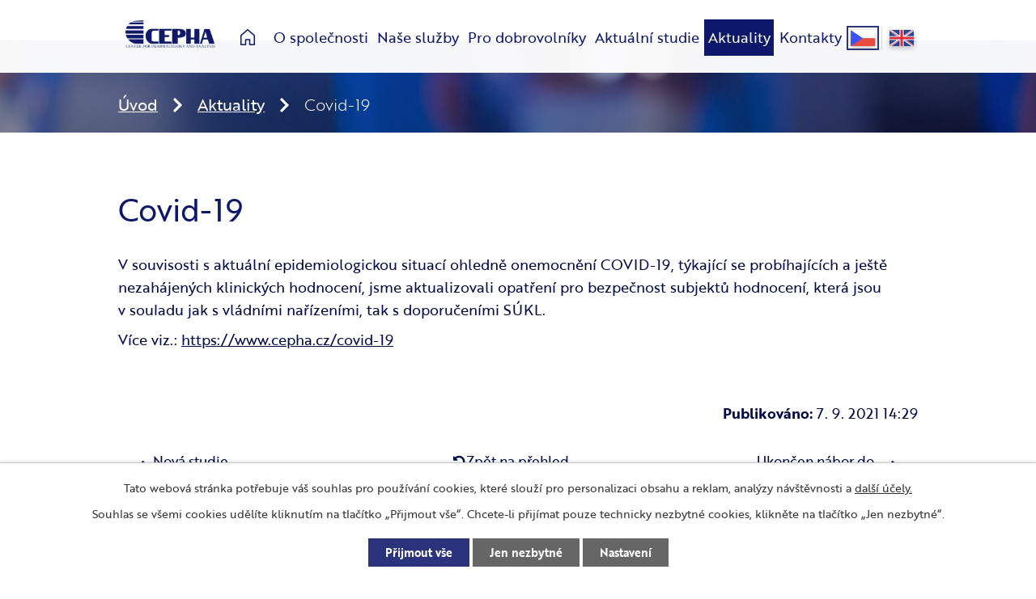

--- FILE ---
content_type: text/html; charset=utf-8
request_url: https://www.cepha.cz/aktuality/covid-19
body_size: 5347
content:
<!DOCTYPE html>
<html lang="cs" data-lang-system="cs">
	<head>
<!-- Google Tag Manager -->
<script>
    window.dataLayer = window.dataLayer || [];
    function gtag(){
        dataLayer.push(arguments);
    }
    gtag("consent", "default", {
        "ad_storage": "denied",
        "ad_user_data": "denied",
        "ad_personalization": "denied",
        "analytics_storage": "denied",
        "wait_for_update": 1000
    });
    window.dataLayer.push({
        "event": "dl.ready",
        "gaid": "",
        "ga4id": "",
        "matomoid": "4536",
        "consent_state": {
            "functionality_storage": "granted",
            "ad_storage": "denied",
            "analytics_storage": "denied",
            "personalization_storage": "denied",
        }
    });
    (function(w,d,s,l,i){
        w[l]=w[l]||[];w[l].push({'gtm.start': new Date().getTime(),event:'gtm.js'});var f=d.getElementsByTagName(s)[0],
    j=d.createElement(s),dl=l!='dataLayer'?'&l='+l:'';j.async=true;j.src=
    'https://www.googletagmanager.com/gtm.js?id='+i+dl;f.parentNode.insertBefore(j,f);
    })(window,document,'script','dataLayer','GTM-P5K9MQ9');
</script>
<!-- End Google Tag Manager -->



		<!--[if IE]><meta http-equiv="X-UA-Compatible" content="IE=EDGE"><![endif]-->
			<meta name="viewport" content="width=device-width, initial-scale=1, user-scalable=yes">
			<meta http-equiv="content-type" content="text/html; charset=utf-8" />
			<meta name="robots" content="index,follow" />
			<meta name="author" content="Antee s.r.o." />
			<meta name="description" content="V souvisosti s aktuální epidemiologickou situací ohledně onemocnění COVID-19, týkající se probíhajících a ještě nezahájených klinických hodnocení, jsme aktualizovali opatření pro bezpečnost subjektů hodnocení, která jsou v souladu jak s vládními nařízeními, tak s doporučeními SÚKL.
Více viz.: https://www.cepha.cz/covid-19
 " />
			<meta name="keywords" content="klinické testování, farmakokinetika, biostatitka" />
			<meta name="google-site-verification" content="SbjlFUASgDlXwDYiQMpKz3sCd9kUh7QgUvNedz5kupM" />
			<meta name="viewport" content="width=device-width, initial-scale=1, user-scalable=yes" />
<title>Covid-19 | CEPHA s.r.o.</title>

		<link rel="stylesheet" type="text/css" href="https://cdn.antee.cz/jqueryui/1.8.20/css/smoothness/jquery-ui-1.8.20.custom.css?v=2" integrity="sha384-969tZdZyQm28oZBJc3HnOkX55bRgehf7P93uV7yHLjvpg/EMn7cdRjNDiJ3kYzs4" crossorigin="anonymous" />
		<link rel="stylesheet" type="text/css" href="/style.php?nid=SVFDVkE=&amp;ver=1768399196" />
		<link rel="stylesheet" type="text/css" href="/css/libs.css?ver=1768399900" />
		<link rel="stylesheet" type="text/css" href="https://cdn.antee.cz/genericons/genericons/genericons.css?v=2" integrity="sha384-DVVni0eBddR2RAn0f3ykZjyh97AUIRF+05QPwYfLtPTLQu3B+ocaZm/JigaX0VKc" crossorigin="anonymous" />

		<script src="/js/jquery/jquery-3.0.0.min.js" ></script>
		<script src="/js/jquery/jquery-migrate-3.1.0.min.js" ></script>
		<script src="/js/jquery/jquery-ui.min.js" ></script>
		<script src="/js/jquery/jquery.ui.touch-punch.min.js" ></script>
		<script src="/js/libs.min.js?ver=1768399900" ></script>
		<script src="/js/ipo.min.js?ver=1768399889" ></script>
			<script src="/js/locales/cs.js?ver=1768399196" ></script>

			<script src='https://www.google.com/recaptcha/api.js?hl=cs&render=explicit' ></script>

		<link href="/aktuality?action=atom" type="application/atom+xml" rel="alternate" title="Aktuality">
<link rel="preload" href="https://use.typekit.net/xkq1pcx.css" as="style">
<link rel="stylesheet" href="https://use.typekit.net/zds1jrc.css">
<link href="/image.php?nid=17894&amp;oid=8021481" rel="icon" type="image/png">
<link rel="shortcut icon" href="/image.php?nid=17894&amp;oid=8021481">
<link rel="preload" href="/image.php?nid=17894&amp;oid=8021482" as="image">
<script>
ipo.api.live('body', function(el) {
//posun patičky
$(el).find("#ipocopyright").insertAfter("#ipocontainer");
//posun jazyků
$(el).find('#ipoLangIcons').appendTo('.language_holder');
//posun breadcrumbs
$(el).find('#iponavigation').insertAfter('#ipotopmenuwrapper');
//změna odkazu v en mutaci
$(el).find("#ipoLangIcons .lang-en").attr("href", "http://web.cepha.cz/www.cepha.cz/index6dc5.html?lng=en");
});
</script>

<!--
<script ifpage="7591376">
ipo.api.live('body', function(el) {
$(el).find(".attr-otevrena-pro-dobrovolniky").each(function() {
var val = $(this).find('.attributes-cell:nth-of-type(2)').text();
$(this).find('.attributes-cell:nth-of-type(2)').text(val == 1 ? 'Ano' : 'Ne');
});
});
</script>
-->




	</head>

	<body id="page7591387" class="subpage7591387"
			
			data-nid="17894"
			data-lid="CZ"
			data-oid="7591387"
			data-layout-pagewidth="1024"
			
			data-slideshow-timer="3"
			 data-ipo-article-id="574575"
						
				
				data-layout="responsive" data-viewport_width_responsive="1024"
			>
<noscript>

	<iframe src="https://www.googletagmanager.com/ns.html?id=GTM-P5K9MQ9"
		height="0" width="0" style="display:none;visibility:hidden">
	</iframe>
</noscript>



							<div id="snippet-cookiesConfirmation-euCookiesSnp">			<div id="cookieChoiceInfo" class="cookie-choices-info template_1">
					<p>Tato webová stránka potřebuje váš souhlas pro používání cookies, které slouží pro personalizaci obsahu a reklam, analýzy návštěvnosti a 
						<a class="cookie-button more" href="https://navody.antee.cz/cookies" target="_blank">další účely.</a>
					</p>
					<p>
						Souhlas se všemi cookies udělíte kliknutím na tlačítko „Přijmout vše“. Chcete-li přijímat pouze technicky nezbytné cookies, klikněte na tlačítko „Jen nezbytné“.
					</p>
				<div class="buttons">
					<a class="cookie-button action-button ajax" id="cookieChoiceButton" rel=”nofollow” href="/aktuality/covid-19?do=cookiesConfirmation-acceptAll">Přijmout vše</a>
					<a class="cookie-button cookie-button--settings action-button ajax" rel=”nofollow” href="/aktuality/covid-19?do=cookiesConfirmation-onlyNecessary">Jen nezbytné</a>
					<a class="cookie-button cookie-button--settings action-button ajax" rel=”nofollow” href="/aktuality/covid-19?do=cookiesConfirmation-openSettings">Nastavení</a>
				</div>
			</div>
</div>				<div id="ipocontainer">

			<div class="menu-toggler">

				<span>Menu</span>
				<span class="genericon genericon-menu"></span>
			</div>

			<span id="back-to-top">

				<i class="fa fa-angle-up"></i>
			</span>

			<div id="ipoheader">

				<div class="header">
	<div class="layout-container flex-container">
		<div>
			<a href="/" class="header-logo">
				<img src="/image.php?nid=17894&amp;oid=8021482" alt="logo">
			</a>
			
		</div>
		<div class="header_action">
			<div class="language_holder"></div>
		</div>
	</div>
</div>			</div>

			<div id="ipotopmenuwrapper">

				<div id="ipotopmenu">
<h4 class="hiddenMenu">Horní menu</h4>
<ul class="topmenulevel1"><li class="topmenuitem1 noborder" id="ipomenu7344568"><a href="/">Úvod</a></li><li class="topmenuitem1" id="ipomenu7591384"><a href="/o-spolecnosti">O společnosti</a></li><li class="topmenuitem1" id="ipomenu7591380"><a href="/nase-sluzby">Naše služby</a><ul class="topmenulevel2"><li class="topmenuitem2" id="ipomenu7591391"><a href="/klinicke-testovani">Klinické hodnocení</a></li><li class="topmenuitem2" id="ipomenu7591393"><a href="/bioanalyticke-testovani">Bioanalytické testování</a></li><li class="topmenuitem2" id="ipomenu7591394"><a href="/farmakokinetika">Farmakokinetika</a></li><li class="topmenuitem2" id="ipomenu7591395"><a href="/biostatistika">Biostatistika</a></li></ul></li><li class="topmenuitem1" id="ipomenu7591376"><a href="/pro-dobrovolniky">Pro dobrovolníky</a><ul class="topmenulevel2"><li class="topmenuitem2" id="ipomenu8130043"><a href="/co-je-klinicke-hodnoceni">Co je klinické hodnocení</a></li><li class="topmenuitem2" id="ipomenu8130061"><a href="/prubeh-klinickeho-hodnoceni">Průběh klinického hodnocení</a></li><li class="topmenuitem2" id="ipomenu8130087"><a href="/zakladni-pozadavky-na-dobrovolniky">Základní požadavky na dobrovolníky</a></li><li class="topmenuitem2" id="ipomenu8130101"><a href="/caste-dotazy-faq">Časté dotazy (FAQ)</a></li><li class="topmenuitem2" id="ipomenu8087944"><a href="/bmi-kalkulacka">BMI kalkulačka</a></li><li class="topmenuitem2" id="ipomenu8130105"><a href="/vysvetleni-pojmu">Vysvětlení pojmů</a></li></ul></li><li class="topmenuitem1" id="ipomenu8213427"><a href="/aktualni-studie">Aktuální studie</a></li><li class="topmenuitem1 active" id="ipomenu7591387"><a href="/aktuality">Aktuality</a></li><li class="topmenuitem1" id="ipomenu7591385"><a href="/kontakty">Kontakty</a></li></ul>
					<div class="cleartop"></div>
				</div>
			</div>
			<div id="ipomain">
				<div id="ipoLangIcons">

	<div>
		<a href="/" class="lang-cs"><img src="/img/lang_cs.png" title="Česky" alt="Česky"></a>
		<a href="/home" class="lang-en"><img src="/img/lang_en.png" title="English" alt="English"></a>
	</div>

</div>

				<div id="ipomainframe">
					<div id="ipopage">
<div id="iponavigation">
	<h5 class="hiddenMenu">Drobečková navigace</h5>
	<p>
			<a href="/">Úvod</a> <span class="separator">&gt;</span>
			<a href="/aktuality">Aktuality</a> <span class="separator">&gt;</span>
			<span class="currentPage">Covid-19</span>
	</p>

</div>
						<div class="ipopagetext">
							<div class="blog view-detail content">
								
								<h1>Covid-19</h1>

<div id="snippet--flash"></div>
								
																	

<hr class="cleaner">




<hr class="cleaner">

<div class="article">
	

	<div class="paragraph text clearfix">
<p>V souvisosti s aktuální epidemiologickou situací ohledně onemocnění COVID-19, týkající se probíhajících a ještě nezahájených klinických hodnocení, jsme aktualizovali opatření pro bezpečnost subjektů hodnocení, která jsou v souladu jak s vládními nařízeními, tak s doporučeními SÚKL.</p>
<p>Více viz.: <a href="https://www.cepha.cz/covid-19">https://www.cepha.cz/covid-19</a></p>
<p> </p>	</div>
		
<div id="snippet--images"><div class="images clearfix">

	</div>
</div>


<div id="snippet--uploader"></div>			<div class="article-footer">
													<div class="published"><span>Publikováno:</span> 7. 9. 2021 14:29</div>

					</div>
	
</div>

<hr class="cleaner">
<div class="content-paginator clearfix">
	<span class="linkprev">
		<a href="/aktuality/nova-studie-rijen-2021">

			<span class="linkprev-chevron">
				<i class="fa fa-angle-left"></i>
			</span>
			<span class="linkprev-text">
				<span class="linkprev-title">Nová studie -…</span>
				<span class="linkprev-date">Publikováno: 24. 9. 2021 11:00</span>
			</span>
		</a>
	</span>
	<span class="linkback">
		<a href='/aktuality'>
			<span class="linkback-chevron">
				<i class="fa fa-undo"></i>
			</span>
			<span class="linkback-text">
				<span>Zpět na přehled</span>
			</span>
		</a>
	</span>
	<span class="linknext">
		<a href="/aktuality/ukoncen-nabor-do-studie-532-21-a-a-b">

			<span class="linknext-chevron">
				<i class="fa fa-angle-right"></i>
			</span>
			<span class="linknext-text">
				<span class="linknext-title">Ukončen nábor do…</span>
				<span class="linknext-date">Publikováno: 13. 8. 2021 14:49</span>
			</span>
		</a>
	</span>
</div>

		
															</div>
						</div>
					</div>


					

					

					<div class="hrclear"></div>
					<div id="ipocopyright">
<div class="copyright">
	<div class="page_footer layout-container flex-container">
	<div class="footer_block">
		<h2>
			CEPHA s.r.o.
		</h2>
		<p class="address_block">Komenského 19, 323 00 Plzeň</p>
	</div>
	<div class="footer_block">
		<p>
			<strong>Přihlašování dobrovolníků:</strong>
		</p>
		<p><a href="tel:+420377517524">+420 377 517 524</a><span class="sep">,</span><a href="mailto:klinika@cepha.cz">klinika@cepha.cz</a></p>
	</div>
	<div class="footer_block">
		<p>
			<strong>Sekretariát:</strong>
		</p>
		<p><a href="tel:+420377517515">+420 377 517 515</a><span class="sep">,</span><a href="mailto:cepha@cepha.cz">cepha@cepha.cz</a></p>
	</div>
</div>
<div class="row antee">
	<div class="layout-container flex-container">
		<div class="left_col">
			© 2026 CEPHA s.r.o., <a href="mailto:klinika@cepha.cz">Kontaktovat webmastera</a>
		</div>
		<div class="separator">
			|
		</div>
		<div class="right_col">
			ANTEE s.r.o. - <a href="https://www.antee.cz/" target="_blank" rel="noopener noreferrer">Tvorba webových stránek, Redakční systém IPO</a>
		</div>
	</div>
</div>
</div>
					</div>
					<div id="ipostatistics">
<script type="text/javascript" src="//c.seznam.cz/js/rc.js" ></script>
<script>
	var retargetingConf = {
		rtgId: 138788,
		consent: 0,
	};

	if (window.rc && window.rc.retargetingHit) {
		window.rc.retargetingHit(retargetingConf);
	}
</script>
<script >
	var _paq = _paq || [];
	_paq.push(['disableCookies']);
	_paq.push(['trackPageView']);
	_paq.push(['enableLinkTracking']);
	(function() {
		var u="https://matomo.antee.cz/";
		_paq.push(['setTrackerUrl', u+'piwik.php']);
		_paq.push(['setSiteId', 4536]);
		var d=document, g=d.createElement('script'), s=d.getElementsByTagName('script')[0];
		g.defer=true; g.async=true; g.src=u+'piwik.js'; s.parentNode.insertBefore(g,s);
	})();
</script>
<script >
	$(document).ready(function() {
		$('a[href^="mailto"]').on("click", function(){
			_paq.push(['setCustomVariable', 1, 'Click mailto','Email='+this.href.replace(/^mailto:/i,'') + ' /Page = ' +  location.href,'page']);
			_paq.push(['trackGoal', 8]);
			_paq.push(['trackPageView']);
		});

		$('a[href^="tel"]').on("click", function(){
			_paq.push(['setCustomVariable', 1, 'Click telefon','Telefon='+this.href.replace(/^tel:/i,'') + ' /Page = ' +  location.href,'page']);
			_paq.push(['trackPageView']);
		});
	});
</script>
					</div>

					<div id="ipofooter">
						
					</div>
				</div>
			</div>
		</div>
	</body>
</html>


--- FILE ---
content_type: text/css;charset=utf-8
request_url: https://www.cepha.cz/style.php?nid=SVFDVkE=&ver=1768399196
body_size: 34379
content:
/**
 * User defined IPO styles.
 */

/*** Default IPO styles *******************************************************/
html, body {
	font-family: 'Trebuchet MS', Helvetica, sans-serif;
	font-size: 12px;
	color: #000847;
	margin: 0;
	padding: 0;
	text-align: center;
	-ms-text-size-adjust: 100%;
	-webkit-text-size-adjust: 100%;
	text-size-adjust: 100%;
	background-color: transparent; background-image: none;
}
.top {
	padding: 5px 20px 0 20px;
	font-size: 2.6em;
	font-weight:bold;
	font-style: italic;
	display: block;
	text-decoration: none;
	min-height: 50px;
	-webkit-box-sizing: border-box;
	-moz-box-sizing: border-box;
	box-sizing: border-box;
	color: #000847;
}
.hiddenMenu {
	position:absolute;
	left:-1000px;
	top:auto;
	width:1px;
	height:1px;
	overflow:hidden;
}
.linkback, .linknext, .linkprev {
	font-size: 1.25em;
	display: inline-block;
}
.linknext, .linkprev {
	width: 33%;
	min-height: 1em;
	margin: 0 2%;
}
.linknext {
	float: right;
	text-align: right;
}
.linkprev {
	float: left;
	text-align: left;
}
.linkback {
	width: 26%;
	float: left;
}
.linknext a, .linkprev a, .linkback a {
	text-decoration: none;
	display: inline-block;
}
.linknext a:hover .linknext-chevron {
	right: -10px;
}
.linkprev a:hover .linkprev-chevron {
	left: -10px;
}
.linkback a:hover .linkback-chevron .fa-undo {
	-ms-transform: rotate(-45deg);
	-webkit-transform: rotate(-45deg);
	-moz-transform: rotate(-45deg);
	-o-transform: rotate(-45deg);
	transform: rotate(-45deg);
}
.linknext-title, .linkprev-title, .linknext-text, .linkprev-text, .linkback-text {
	display: inline-block;
}
.linknext-chevron, .linknext-title, .linknext-text, .linkback-text {
	float: right;
}
.linkback-chevron, .linkprev-chevron, .linkprev-text, .linkprev-title {
	float: left;
}
.linknext-text span:first-child, .linkprev-text span:first-child, .linkback-text span {
	text-decoration: underline;
}
.linknext a:hover > .linknext-text span:first-child, .linkprev a:hover > .linkprev-text span:first-child, .linkback:hover .linkback-text span {
	text-decoration: none;
}
.linknext > a > span:first-child {
	margin-left: 10px;
}
.linkprev > a > span:first-child {
	margin-right: 10px;
}
.linknext-chevron, .linkprev-chevron {
	font-size: 1.9em;
	display: inline-block;
	position: relative;
	line-height: 0.75em;
}
.linkback-chevron {
	display: inline-block;
	position: relative;
}
.linkprev-chevron .fa-angle-left,
.linknext-chevron .fa-angle-right{
	font-size: 1.1em;
	line-height: 1em;
}
.linknext-date {
	font-size: 0.65em;
	float: right;
	clear: right;
}
.linkprev-date {
	font-size: 0.65em;
	float: left;
	clear: left;
}
.linkback, .linkprev-title, .linknext-title {
	line-height: 1.2em;
}
.linkback .fa-undo {
	font-size: 1em;
	margin-left: -1.14em;
	transition: all 0.07s ease 0s;
	color: #000847;
}
.linkback a {
	vertical-align: top;
}
a.nolink {
	text-decoration: underline;
	cursor: default;
}
	color:  #000847;
}
#ipopage .blog .content-paginator {
	margin: 3em auto;
}
.copyright {
	padding: 0 15px;
	font-size: 0.75em;
	font-weight: normal;
}
#ipoheader a {
	text-decoration: none;
}
.iporighttext a:hover, .ipolefttext a:hover {
	text-decoration: none;
}
iframe {
	border: none;
}
a {
	word-wrap: break-word;
	-ms-hyphens: auto;
	hyphens: auto;
}
:focus {
	outline: 0;
}
body.using-keyboard :focus {
	outline: 2px solid currentColor;
}

/*** Mess ***/
.button {
	background-color: #FFFFFF;
	border: 1px solid #FFFFFF;
	width: 100px;
	font-weight: bold;
	color: #0D186A;
}
.button2 {
	background-color: #FFFFFF;
	border: 1px solid #FFFFFF;
	font-weight: bold;
	color: #0D186A;
}
.button3 {
	background-color: #FFFFFF;
	border: 1px solid #FFFFFF;
	color: #0D186A;
	font-size: 0.75em;
	font-weight: normal;
}
.item {
	color: #000000;
	background-color: #EEEEEE;
}
.tabtitle {
	color: #FFFFFF;
	background-color:
	#979797;
	font-weight: bold;
}
.tabtitleno {
	color: #FFFFFF;
	background-color: #979797;
	font-weight: bold;
}
.itemhand, .itemhand:link {
	color: #000000;
	background-color: #EEEEEE;
	text-decoration: none;
	cursor: pointer;
}
.itemhand td:hover, .itemhand:hover {
	color: #000000;
	background-color: #DCDCDC;
	text-decoration: none;
	cursor: pointer;
}
.itemhand td textarea:hover {
	cursor: pointer;
	background-color: #DCDCDC;
}
.itemvalue {
	color: #000000;
	background-color: #FFCFCF;
}
.hidden {
	display: none !important;
}
.noprint {
	display: block;
}
.printonly {
	display: none;
}
.component-container table {
	width: 100%;
	border: 0;
}
.spacer5 {
	height: 5px;
}
/*** Layout *******************************************************************/
#ipocontainer, #ipomain, #ipomainframe, #ipotopmenuwrapper, #ipofooter {
	width: 1024px;
}
#ipocontainer {
	position: relative;
	color: #000847;
	margin: 0 auto;
	padding: 0;
	text-align: left;
	background-color: transparent;
}
#ipoheader img, #ipoheader object, #ipofooter img {
	vertical-align: top;
}
#ipoheader {
	width: 100%;
	min-height: 50px;
	color: #000847;
	background-color: transparent;
	position: relative;
}
#ipomain {
	position: relative;
	background-color: transparent; background-image: none;
}
#ipoleftblock, #ipopage, #iporightblock {
	display: inline;
}
#ipopage {
	width: 1024px;
	margin-left: 0px;
	float: left;
	padding: 0;
	color: #000847;
	overflow: visible;
	position: relative;
}
#ipopage, #iporightblock, #ipoleftblock, .ipopagetext {
	min-height: 500px;
}
#iporightblock {
	width: 0px;
	float: left;
	padding: 0;
}
#ipoleftblock {
	width: 0px;
	margin-left: -1024px;
	float: left;
	padding: 0;
}
#ipoleftblockin {
	width: 0px;
	margin: 20px 0;
	padding: 0;
}
.ipopagetext {
	padding: 5px 0px 10px 0px;
}
/*** #iponavigation ***/
#iponavigation p {
	padding: 5px 0px 0px 0px;
	margin: 0px;
}
#iponavigation a {
	color: #000847;
}
#iponavigation a:visited {
	color: #000847;
}
#iponavigation a:hover {
	color: #000847;
	text-decoration: none;
}
/*** #ipocopyright & #ipofooter ***/
#ipocopyright {
	padding: 10px 0px 10px 0px;
	color: #000847;
	font-weight: normal;
	text-align: center;
	clear: both;
}
#ipocopyright a {
	color: #000847;
	text-decoration: underline;
}
#ipocopyright a:hover {
	color: #000847;
	text-decoration: none;
}
#ipofooter {
	clear: both;
	min-height: 10px;
	background-color: transparent;
	color: #000847;
}
/*** #ipomenu ***/
#ipomenu {
	margin: 0px 0px 20px 0px;
}
#ipomenu ul, #ipomenu ul li {
	width: 0px;
}
#ipomenu ul {
	margin: 0;
	padding: 0;
	list-style-type: none;
	float: left;
	background-color: #FFFFFF; background-image: none;
}
#ipomenu li {
	margin: 0;
	padding: 0;
	display: block;
	float: left;
	position: relative;
}
#ipomenu a {
	text-align: left;
	font-weight: bold;
	float: none;
	display: block;
	color: #0D186A;
}
#ipomenu li ul {
	visibility: hidden;
	position: absolute;
	z-index: 10;
}
#ipomenu li ul li {
	display: block;
	float: none;
	position: relative;
}
#ipomenu li ul li:hover {
	position: relative;
}
/* simulate child selector for IE */
#ipomenu li:hover ul,
#ipomenu li:hover li:hover ul,
#ipomenu li:hover li:hover li:hover ul,
#ipomenu li:hover li:hover li:hover li:hover ul,
#ipomenu li:hover li:hover li:hover li:hover li:hover ul {
	visibility: visible;
}
#ipomenu li:hover li ul,
#ipomenu li:hover li:hover li ul,
#ipomenu li:hover li:hover li:hover li ul,
#ipomenu li:hover li:hover li:hover li:hover li ul,
#ipomenu li:hover li:hover li:hover li:hover li:hover li ul {
	visibility: hidden;
}
#ipomenu ul li {
	margin: 0 0 1px 0;
	padding: 0;
}
#ipomenu ul li a {
	padding: 5px 5px;
	margin: 0;
	text-decoration: none;
	display: block;
	height: 100%;
	color: #0D186A;
	background-color: #FFFFFF; background-image: none;
}
#ipomenu ul li a:hover {
	color: #0D186A;
	background-color: transparent; background-image: none;
}
#ipomenu ul li a.nolink:hover {
	cursor: text;
	color: #0D186A;
	background-color: #FFFFFF;
}
#ipomenu ul li.submenu1 ul {
	width: 182px;
	left: 0px;
	margin: 0;
	padding: 0;
	top: 0;
	background-color: #FFFFFF;
	background-image: none;
	border-top: 1px solid #FFFFFF;
	border-bottom: 1px solid #FFFFFF;
}
#ipomenu ul li.submenu1 ul li {
	width: 180px;
	display: block;
	padding: 0;
	margin: 0 0 1px 0;
	border-left: 1px solid #FFFFFF;
	border-right: 1px solid #FFFFFF;
	float: left;
}
#ipomenu ul li.submenu1 ul li a {
	padding: 5px 5px;
	display: block;
	margin: 0px;
	color: #0D186A;
	background-color: #FFFFFF;
	font-weight: bold;
	text-align: left;
	background-image: none;
}
#ipomenu ul li.submenu1 ul li a:hover {
	color: #0D186A;
	background-color: #FFFFFF;
	background-image: none;
}
#ipomenu ul li.submenu1 ul li a.nolink:hover {
	cursor: text;
	color: #0D186A;
	background-color: #FFFFFF;
}
#ipomenu ul li.submenu2 ul, #ipomenu ul li.submenu3 ul, #ipomenu ul li.submenu4 ul, #ipomenu ul li.submenu5 ul {
	width: 180px;
	left: 180px;
	margin: 0;
	padding: 0;
	top: 0;
	background-color: #FFFFFF;
}
/*** #ipotopmenu ***/
#ipotopmenuwrapper {
	padding: 0;
	margin: 0;
	background-color: #FFFFFF; background-image: none;
}
#ipotopmenu {
	padding: 0;
	margin: 0;
}
#ipotopmenu a {
	text-decoration: none;
	color: #0D186A;
	display: block;
	text-align: left;
}
#ipotopmenu ul, #ipotopmenu li {
	list-style-type: none;
	margin: 0;
	padding: 0;
}
#ipotopmenu ul.topmenulevel1 li.topmenuitem1,
#ipotopmenu ul.topmenulevel1 li.noborder {
	height: 23px !important;
	line-height: 23px;
	float: left;
	position: relative;
	font-weight: bold;
	border-left: 1px solid #FFFFFF;
	z-index: 99;
}
#ipotopmenu ul.topmenulevel1 li.topmenuitem1 a,
#ipotopmenu ul.topmenulevel1 li.noborder a {
	padding: 0 5px;
	background-color: transparent; background-image: none;
}
#ipotopmenu ul.topmenulevel1 li.noborder {
	border: none;
}
#ipotopmenu ul.topmenulevel2,
#ipotopmenu ul.topmenulevel3,
#ipotopmenu ul.topmenulevel4,
#ipotopmenu ul.topmenulevel5,
#ipotopmenu ul.topmenulevel6 {
	top: 23px;
	width: 180px;
	padding: 0 5px;
	position: absolute;
	line-height: 100%;
	left: -1px;
	background: #FFFFFF;
	visibility: hidden;
	border: 1px solid #FFFFFF;
	border-top: none;
	z-index: 100;
}
#ipotopmenu ul.topmenulevel3, #ipotopmenu ul.topmenulevel4, #ipotopmenu ul.topmenulevel5, #ipotopmenu ul.topmenulevel6 {
	left: 190px;
	top: -1px;
}
#ipotopmenu ul.topmenulevel2 li.topmenuitem2,
#ipotopmenu ul.topmenulevel3 li.topmenuitem3,
#ipotopmenu ul.topmenulevel4 li.topmenuitem4,
#ipotopmenu ul.topmenulevel5 li.topmenuitem5,
#ipotopmenu ul.topmenulevel6 li.topmenuitem6 {
	margin: 1px -5px 0 -5px;
	font-weight: bold;
	text-align: left;
	padding: 0;
	background-color: #FFFFFF;
	line-height: 1.2em;
	position: relative;
}
#ipotopmenu ul.topmenulevel2 li.topmenuitem2 a,
#ipotopmenu ul.topmenulevel3 li.topmenuitem3 a,
#ipotopmenu ul.topmenulevel4 li.topmenuitem4 a,
#ipotopmenu ul.topmenulevel5 li.topmenuitem5 a,
#ipotopmenu ul.topmenulevel6 li.topmenuitem6 a {
	font-weight: bold;
	text-align: left;
	padding: 4px 2px 4px 5px;
	line-height: 1.2em;
	height: 100%;
	background-image: none;
}
#ipotopmenu ul.topmenulevel1 li.topmenuitem1 a:hover {
	color: #0D186A;
	background-color: transparent; background-image: none;
}
#ipotopmenu ul.topmenulevel2 li.topmenuitem2 a:hover,
#ipotopmenu ul.topmenulevel3 li.topmenuitem3 a:hover,
#ipotopmenu ul.topmenulevel4 li.topmenuitem4 a:hover,
#ipotopmenu ul.topmenulevel5 li.topmenuitem5 a:hover,
#ipotopmenu ul.topmenulevel6 li.topmenuitem6 a:hover {
	color: #0D186A;
	background-color: #FFFFFF;
	background-image: none;
}
#ipotopmenu ul.topmenulevel1 li.topmenuitem1 a.nolink:hover,
#ipotopmenu ul.topmenulevel2 li.topmenuitem2 a.nolink:hover,
#ipotopmenu ul.topmenulevel3 li.topmenuitem3 a.nolink:hover,
#ipotopmenu ul.topmenulevel4 li.topmenuitem4 a.nolink:hover,
#ipotopmenu ul.topmenulevel5 li.topmenuitem5 a.nolink:hover,
#ipotopmenu ul.topmenulevel6 li.topmenuitem6 a.nolink:hover {
	cursor: text;
	color: #0D186A;
	background-color: #FFFFFF;
}
#ipotopmenu ul.topmenulevel1 li.topmenuitem1:hover ul.topmenulevel2,
#ipotopmenu ul.topmenulevel2 li.topmenuitem2:hover ul.topmenulevel3,
#ipotopmenu ul.topmenulevel3 li.topmenuitem3:hover ul.topmenulevel4,
#ipotopmenu ul.topmenulevel4 li.topmenuitem4:hover ul.topmenulevel5,
#ipotopmenu ul.topmenulevel5 li.topmenuitem5:hover ul.topmenulevel6 {
	visibility: visible;
}
/*** .newsheader & .newsbody ***/
.newsheader {
	padding: 5px 5px;
	color: #0D186A;
	background-color: #FFFFFF; background-image: none;
	font-weight: bold;
	margin-bottom: 0.3em;
}
.newsheaderref {
	color: #0D186A;
	font-weight: bold;
}
.newsbody {
	padding: 2px 5px;
	color: #000847;
	font-weight: normal;
	overflow: hidden;
}
.newsbodyrefu {
	color: #000847;
	font-weight: normal;
}
.newsbodyrefu:link {
	color: #000847;
}
.newsbodyrefu:active {
	color: #000847;
	text-decoration: underline;
}
.newsbodyrefu:hover {
	color: #000847;
	text-decoration: underline;
}
.newsbodyrefu:visited {
	color: #000847;
}
.newsbody a {
	color: #000847;
}
/*** column messages **********************************************************/
.column-message {
	padding: 2px 5px;
}
.column-message .newsheader {
	margin-left: -5px;
	margin-right: -5px;
}
.column-message a {
	color: #000847;
}
.ui-autocomplete.ui-menu {
	text-align: left;
}
/*** Default text properties **************************************************/
.ipolefttext, .iporighttext {
	color: #000847;
}
.ipopagetext a {
	color: #000847;
}
.ipopagetext a:visited {
	color: #000847;
}
.ipopagetext a:hover {
	color: #000847;
	text-decoration: none;
}
.styleH3, .styH3, h1 {
	font-family: 'Trebuchet MS', Helvetica, sans-serif;
	font-size: 1.6em;
	font-weight: normal;
	color: #0D186A;
}
.styleH4, .styH4, h2{
	font-family: 'Trebuchet MS', Helvetica, sans-serif;
	font-size: 1.35em;
	font-weight: bold;
	color: #0D186A;
}
.styleH5, .styH5, h3 {
	font-family: 'Trebuchet MS', Helvetica, sans-serif;
	font-size: 1.2em;
	font-weight: bold;
	color: #0D186A;
}
.ipopagetext h1 a, .ipopagetext h1 a:hover, .ipopagetext h1 a:visited,
.ipopagetext h2 a, .ipopagetext h2 a:hover, .ipopagetext h2 a:visited,
.ipopagetext h3 a, .ipopagetext h3 a:hover, .ipopagetext h3 a:visited {
	font: inherit;
	color: inherit;
}
.ipopagetext h1 a.tooltip {
	font-size: 1em;
}
.huge-text {
	font-size: 1.8em;
}
.bigger-text {
	font-size: 1.4em;
}
.normal-text {
	font-size: 1em;
}
.smaller-text {
	font-size: 0.9em;
}
.small-text {
	font-size: 0.8em;
}
/*** Table default properties *************************************************/
#ipopage th {
	text-align: center;
}
table.border, table.border td, table.border th {
	border: 1px solid #000000;	border-collapse: collapse;
}
.text th, .paragraph th, .tender th {
	background-color: #ddd;
	color: black;
}
.ipopagetext table p:first-child {
	margin: 0 auto;
}
.ipopagetext table p:last-child {
	margin-bottom: 0;
}
.ipopagetext td, .ipopagetext th {
	padding: 0.2em;
	vertical-align: top;
}
table.evenWidth td {
	width: 10%;
}
/*** Image default properties *************************************************/
img {
	border: none;
}
.imageframe {
	border: 1px solid #FFFFFF;
}
.leftFloat {
	float: left;
	margin-right: 1em;
}
.rightFloat {
	float: right;
	margin-left: 1em;
}
/*** Cleaners *****************************************************************/
#ipomain #ipomainframe #ipopage .ipopagetext .matrix li.cleaner {
	clear: both;
	width: 100%;
	margin: -1px 0 0 0;
	padding: 0;
	height: 1px;
	min-height: 1px;
	border: none;
	visibility: hidden;
}
.matrix li.cleaner {
	display: block;
}
hr.cleaner {
	clear: both;
	margin: -1px 0 0 0;
	padding: 0;
	height: 1px;
	border: none;
	visibility: hidden;
}
.clearfix:after {
	display: block;
	visibility: hidden;
	font-size: 0;
	content: " ";
	height: 0;
	clear: both;
}
.clear {
	clear: both;
}
.hrclear {
	margin: 0;
	padding: 0;
	clear: both;
	height: 1px;
	font-size: 1px;
	line-height: 1px;
	visibility: hidden;
}
hr {
	height: 0;
	border-color: #555;
	border-style: solid none none;
	border-width: 1px 0 0;
	margin: 1rem 0;
}
.cleartop {
	margin: 0;
	padding: 0;
	clear: both;
	visibility: hidden;
}
/*** Action Buttons ***********************************************************/
.action-button, .action-button:visited {
	padding: 0.3em 1em;
	text-decoration: none;
	font-size: 1.1em;
	font-weight: normal;
	border-radius: 4px;
	color: #FFFFFF;
	border: 1px solid #FFFFFF;
	background-color: #2a337b;
;
}
.action-button:hover {
	color: #FFFFFF;
	border: 1px solid #FFFFFF;
	background-color: #0D186A;
;
	cursor: pointer;
}
.action-button:active {
	background-image: none;
	filter: none;
}
a.action-button, a.action-button:visited {
	color: #FFFFFF;
}
a.action-button:hover {
	color: #FFFFFF;
}
.action-button:disabled {
	cursor: not-allowed;
	opacity: 0.5;
}
a.disabled {
	opacity: 0.5;
}
a.disabled:hover {
	background: inherit;
	color: inherit;
	cursor: not-allowed;
}
/*** Content Paginator ********************************************************/
#ipopage .content-paginator {
	margin: 1.5em auto;
	white-space: nowrap;
	max-width: 100%;
	text-align: center;
}
#ipopage .content-paginator .content-paginator-wrapper {
	display: inline-block;
	width: auto;
	max-width: 100%;
}
#ipopage .content-paginator .paginator-step,
#ipopage .content-paginator .paginator-separator,
#ipopage .content-paginator .paginator-current,
#ipopage .content-paginator .paginator-button {
	font-weight: normal;
	position: relative;
	float: left;
	padding: 0.5em 0.7em;
	margin-left: -1px;
	font-size: 1em;
	text-decoration: none;
	color: #000847;
	border: 1px solid #2a337b;
}
#ipopage .content-paginator .paginator-step,
#ipopage .content-paginator .paginator-separator,
#ipopage .content-paginator .paginator-current {
	-webkit-box-sizing: border-box;
	-mz-box-sizing: border-box;
	box-sizing: border-box;
	width: 30px;
	padding: 0.5em 0;
	text-align: center;
}
#ipopage .content-paginator .paginator-step:hover {
	background-color: #0D186A;
	color: #FFFFFF;
}
#ipopage .content-paginator .paginator-current {
	background-color: #2a337b;
;
	color: #FFFFFF;
	font-weight: bold;
}
#ipopage .content-paginator .paginator-button {
	max-width: 100px;
	padding: 0.5em;
}
#ipopage .content-paginator .paginator-prev .paginator-button-icon {
	margin-right: 0.2em;
}
#ipopage .content-paginator .paginator-next .paginator-button-icon {
	margin-left: 0.2em;
}
#ipopage .content-paginator .paginator-button:hover,
#ipopage .content-paginator .paginator-step:hover {
	color: #FFFFFF;
	background-color: #0D186A;
;
	cursor: pointer;
}
#ipopage .content-paginator .paginator-prev {
	border-radius: 4px 0 0 4px;
}
#ipopage .content-paginator .paginator-next {
	border-radius: 0 4px 4px 0;
}
#ipopage .content-paginator .paginator-disabled {
	opacity: 0.5;
}
#ipopage .content-paginator .paginator-disabled:hover {
	background: inherit;
	color: inherit;
	cursor: not-allowed;
}
#ipopage .items-counter {
	text-align: right;
	color: #000847;
}

/*** Forms ************************************************************/
/*** forms - general styling */
input, select, textarea {
	border: 1px solid #FFFFFF;
	color: #000847;
	font-size: 1em;
	font-family: inherit;
}
label .meta {
	font-size: 0.9em;
	font-weight: normal;
	color: #777;
}
.form-item .form-item-field > input:not([type='submit']):focus,
.form-item .form-item-field > textarea:focus,
.form-item .form-item-field > select:focus {
	border-color: currentColor;
}
.form-item .form-item-field input[type="radio"] {
	margin: 0 0.4em 0 0;
	vertical-align: middle;
	width: auto;
	border: none;
}
.form-item .form-item-field input[type="checkbox"] {
	vertical-align: middle;
	width: auto;
	border: none;
}
.form-item .form-item-field input[type="checkbox"] + label {
	vertical-align: middle;
}
.form-item .form-item-label label {
	font-weight: bold;
}
.form-item .form-item-label label .meta {
	font-size: 0.9em;
	font-weight: normal;
	color: #777;
}
/* form - table layout */
.form-horizontal {
	display: table;
	width: 100%;
	border-spacing: 0 0.3em;
}
.form-horizontal .form-item {
	display: table-row;
}
.form-horizontal .form-item .form-item-label,
.form-horizontal .form-item .form-item-field {
	display: table-cell;
	vertical-align: top;
}
.form-horizontal .form-item .form-item-label {
	padding: 0.2em;
}
.form-horizontal .form-item .form-item-field > * {
	padding: 0.2em;
	-webkit-box-sizing: border-box;
	-moz-box-sizing: border-box;
	box-sizing: border-box;
	max-width: 100%;
}
.form-horizontal fieldset ~ .form-item {
	display: table;
	width: 100%;
}
.form-horizontal fieldset ~ .form-item.buttons {
	display: table;
	width: auto;
	margin: 0 auto;
}
.form-horizontal .form-item .form-item-field > input[type="submit"],
.form-horizontal .form-item .form-item-field > input[type="button"] {
	padding: 0.3em 1em;
	width: auto;
}
/* form - below layout */
.form-vertical .form-item {
	margin-bottom: 0.3em;
}
.form-vertical .form-item .form-item-label,
.form-vertical .form-item .form-item-field {
	margin: 0.3em 0;
}
.form-vertical .form-item .form-item-field > * {
	width: 100%;
	max-width: 100%;
	padding: 0.2em;
	-webkit-box-sizing: border-box;
	-moz-box-sizing: border-box;
	box-sizing: border-box;
}
.form-vertical .form-item .form-item-field > input[type="submit"], .form-vertical .form-item .form-item-field > input[type="button"] {
	padding: 0.3em 1em;
	display: inline-block;
	width: auto;
}
.form-vertical .buttons .form-item-field {
	text-align: center;
}
.form-horizontal .buttons .form-item-field {
	text-align: left;
}
/* form - recaptcha */
.form-horizontal .form-item .g-recaptcha > div,
.form-vertical .form-item .g-recaptcha > div {
	padding-left: 0px;
}
body form .grecaptcha-badge {
	display: none;
}
input[name='antispam'] {
	display: none;
}
.form-item.approval {
	font-weight: bold;
}
.form-item.antispam-disclaimer a {
	font-weight: bold;
}
.form-item.approval label {
	vertical-align: middle;
}
.form-item.approval input {
	margin: 0 0.5em 0 0;
	vertical-align: middle;
}
#ipoleftblock input[name='approval'] {
	float: left;
}
/*** div.paragraph ************************************************************/
div.paragraph:after {
	display: block;
	content: ' ';
	height: 0;
	visibility: hidden;
	font-size: 0;
	clear: both;
}
/*** tags *********************************************************************/
.tags {
	margin: 0.5em 0;
}
.tags form > span {
	display: inline-block;
	margin: .5em 1em 0 .5em;
}
.tags form > span input {
	margin: 0 .25em 0 0;
	vertical-align: middle;
}
.tags form > span label {
	vertical-align: middle;
}
.tags > a {
	font-weight: bold;
	float: left;
}
.tags ul {
	display: inline-block;
	padding: 0;
	margin: 0 0 0 .5em;
}
.tags li {
	display: inline;
	list-style: none;
	margin-right: .5em;
}
.tags .filtered {
	font-weight: bold;
	font-size: larger;
}
.tags-selection {
	margin: 10px 0;
}
.tags-selection label {
	font-weight: bold;
	font-size: larger;
}
.tags-selection select {
	min-width: 150px;
	min-height: 25px;
	padding: 0.2em;
	margin: 0.4em;
	box-sizing: border-box;
}
.tags input[type='submit'] {
	display: none;
}
/*** Subscribe toolbar ********************************************************/
.subscribe-toolbar .fa {
	float: right;
	margin-left: 0.5em;
}
.subscribe-toolbar {
	float: right;
}
.with-subscribe > h1 {
	float: left;
}
.ipopagetext .subscribe-toolbar .action-button {
	margin-right: 0.5em;
	margin-top: 1em;
	padding: 0.3em 0.6em;
	float: right;
}
.subscribe-toolbar .action-button:first-child {
	margin-right: 0;
}
/*** Assessment ***************************************************************/
.ratings {
	float: left;
	text-decoration: none;
	min-height: 16px;
	text-align: right;
	cursor: default;
	margin-right: 2em;
}
.ratings .ratings-item {
	display: inline-block;
}
.ratings .ratings-item + .ratings-item {
	margin-left: 2em;
}
.ratings a {
	color: #555;
}
.ratings a:hover {
	color: #000
}
.ratings .inactive {
	cursor: not-allowed;
	color: #d4d4d4;
}
.ratings .fa {
	font-size: 1.25em;
}
/*** Discussion component *****************************************************/
.comment-footer .reply {
	font-size: 1.1em;
}
.comment-name .comment-name-moderator {
	font-style: oblique;
	font-weight: bold;
}
.discussion-add-comment-link {
	float: right;
}
.censored {
	font-style: italic;
}
.comments {
	padding: 0;
}
.comments .comment {
	position: relative;
	list-style: none;
	margin: 0.2em;
	margin-left: 0;
	padding: 0.2em 0.5em 0.2em 1.5em;
}
.comment > .created {
	position: absolute;
	right: 0.2em;
	top: 0.2em;
}
.comments .comment.level-1 {
	margin-left: 2em;
}
.comments .comment.level-2 {
	margin-left: 4em;
}
.comments .comment.level-3 {
	margin-left: 6em;
}
.comments .comment.level-4 {
	margin-left: 8em;
}
.comments .comment.level-5 {
	margin-left: 10em;
}

/*** Gallery layouts **********************************************************/
/*** default list ***/
.albums#listPreview {
	padding: 0;
	margin: 0;
}
.albums#listPreview > li {
	list-style-type: none;
	margin-bottom: 2em;
}
.albums#listPreview h2 a {
	display: block;
	margin-bottom: 0.25em;
}
.albums#listPreview img.intro {
	float: left;
	margin-right: 1.5em;
}
.albums#listPreview div > p:first-child {
	margin-top: 0;
}
.albums#listPreview div p {
	text-align: justify;
}
.article .image-thumbnail img,
.gallery .image-thumbnail img {
	max-width: none;
}
/*** list with all images ***/
.albums#listImages div.clearfix p {
	text-align: justify;
}
/*** Gallery matrix list ***/
.gallery .matrix .title {
	min-height: 3.5em;
}
/*** Gallery/Catalog matrix list **********************************************/
.matrix {
	padding: 0;
}
.matrix a {
	display: block;
	width: 100%;
}
.matrix div > a {
	margin: -2000px;
	padding: 2000px;
}
.matrix .title {
	margin: 0;
}
.matrix .title a {
	padding: 0.2em 0 0.8em;
}
.matrix li {
	list-style-type: none;
	float: left;
	width: 33%;
	margin: 0 0 0.2em;
	text-align: left;
	overflow: hidden;
}
.matrix li.column-1 {
	margin-left: 0.5%;
	margin-right: 0.5%;
}
.matrix li > div {
	display: block;
	background: #eee;
	min-height: 373px;
	text-align: center;
	vertical-align: top;
	padding: 0.2em 5px;
}
/*** Gallery/Catalog images component *****************************************/
.images {
	margin: 1em 0;
}
.image-wrapper {
	float: left;
	height: auto;
	box-shadow: 1px 1px 16px -4px #888888;
	position: relative;
	behavior: url(js/PIE.htc);
	background-color: transparent;
}
.image-wrapper .image-inner-wrapper {
	position: relative;
}
.image-wrapper .image-inner-wrapper.with-description {
	padding-bottom: 2em;
}
.image-wrapper .image-inner-wrapper .image-thumbnail {
	background-color: #000000;
	margin: 0 auto;
	position: relative;
	width: 100%;
}
.image-wrapper .image-inner-wrapper a.image-detail {
	display: inline-block;
	height: 100%;
	text-align: center;
	margin: 0 auto;
	overflow: hidden;
	vertical-align: middle;
	width: 100%;
}
.image-wrapper .image-inner-wrapper .image-description {
	padding: 0.5em 0 0 0;
	z-index: 3;
	position: absolute;
	bottom: 0;
	left: 0;
	min-height: 2em;
	text-overflow: ellipsis;
	overflow: hidden;
	white-space: nowrap;
	-moz-box-sizing: border-box;
	-webkit-box-sizing: border-box;
	box-sizing: border-box;
}
/*** Blog *********************************************************************/
.articles {
	padding: 0;
}
.article.article--sticky {
	background: #f3f3f3;
	padding: 1em 2em;
	border: 1px solid #aaa;
	border-left: 3px solid #aaa;
	margin-bottom: 1em;
}
.blog .articles > li h2 {
	color: #0D186A;
}
.blog .articles > li > a p {
	margin-bottom: 0.2em;
}
.blog .articles > li > hr {
	margin: 0.15em 0em;
}
.article-footer, .comment-footer {
	text-align: right;
}
.blog.view-detail .article-footer {
	display: inline-block;
	width: 100%;
}
.blog.view-detail .article-footer > div {
	margin: 0.5em 0;
	display: inline-block;
	float: left;
	text-align: left;
}
#discussion {
	margin-top: 2em;
}
.blog.view-detail .article-footer .published, .blog.view-detail .article-footer .author {
	float: right;
}
.article-footer .published span, .article-footer .author-label {
	font-weight: bold;
}
.blog.view-detail .article-footer .author {
	width: 100%;
}
form.article table {
	width: 100%;
}
.dates > span {
	font-weight: bold;
}
.dates > div, .article-footer .author > div {
	display: inline-block;
}
.blog #frm-subscriptionConfirmation-form ul li,
.blog #frm-editSubscription-form ul li {
	list-style-type: none;
}
.blog #frm-subscriptionConfirmation-form .form-item > ul,
.blog #frm-editSubscription-form .form-item > ul {
	padding-left: 0;
}
/*** BLOG - listLayouts, styles for all templates *****************************/
.articles .comments-number {
	display: inline-block;
	margin-top: 1em;
	font-size: 0.8em;
}
/*** BLOG - blogSimple ********************************************************/
.simple .articles .dueDate {
	display: inline-block;
	padding-bottom: 0.5em;
}
/*** BLOG - twoColumnsLayout **************************************************/
.two_columns .articles {
	position: relative;
}
.two_columns .article:after {
	display: block;
	visibility: hidden;
	font-size: 0;
	content: " ";
	height: 0;
	clear: both;
}
.two_columns ul.tags {
	margin-bottom: 2em;
}
.two_columns h2 {
	margin-bottom: 0.2em;
}
.two_columns .article .intro-content {
	margin-left: 10em;
	text-align: justify;
}
.two_columns .article .author,
.two_columns .article .published,
.two_columns .article .dueDate {
	display: block;
	font-size: 0.9em;
}
.two_columns .morelink {
	float: right;
}
.two_columns .article .additional-info {
	float: left;
	width: 10em;
}
.calendarDate {
	display: block;
	width: 3em;
	border-radius: 6px;
	font-style: normal;
	font-weight: bold;
	text-align: center;
	line-height: 1.6;
	background-color: lightgrey;
	background-image: -webkit-gradient(linear, left top, left bottom, from(white), to(lightgrey));
	background: -o-linear-gradient(top, white 0%, lightgrey 100%);
	background: linear-gradient(top, white 0%, lightgrey 100%);
	box-shadow: 2px 2px 4px -1px gray;
	font-size: 1.5em;
	margin-bottom: 0.8em;
}
.calendarDate span {
	display: block;
	border-radius: 6px 6px 2px 2px;
	font-size: 0.8em;
	padding: 0.1em;
	line-height: 1.2;
	box-shadow: 0px 3px 2px -2px gray;
	background-color: darkred;
	background-image: -webkit-gradient(linear, left top, left bottom, from(red), to(darkred));
	background: -o-linear-gradient(top, red 0%, darkred 100%);
	background: linear-gradient(top, red 0%, darkred 100%);
	color: white;
	text-shadow: 0 -1px 0 rgba(0, 0, 0, 0.7);
}
.blog-news .calendarDate {
	font-size: 1em;
	float: left;
	margin-right: 0.5em;
	margin-bottom: 0;
	color: black;
}
.blog-news .calendarDate span {
	font-weight: normal;
}
/*** BLOG - Divided Background Layout *****************************************/
.divided_bg .article {
	position: relative;
	border-radius: 6px;
	margin-bottom: 2em;
	padding: 0.5em 1em 2em;
	background-color: #FFFFFF;
	box-shadow: 1px 1px 12px -5px;
	behavior: url(js/PIE.htc);
}
.divided_bg h2 {
	margin-bottom: 0.25em;
}
.divided_bg h2 a {
	text-decoration: none;
}
.divided_bg h2 a:hover {
	opacity: 0.5;
}
.view-default.divided_bg .articles .article .articleText img {
	max-width: 100%;
	height: auto;
}
.divided_bg .article .dueDate {
	display: inline-block;
	padding-bottom: 0.5em;
}
.divided_bg .article .leftFooter {
	float: left;
	width: 50%;
}
.divided_bg .article .rightFooter {
	float: right;
	width: 50%;
	text-align: right;
}
.divided_bg .article .rightFooter,
.divided_bg .article .leftFooter span {
	display: block;
	font-size: 0.9em;
}
.divided_bg .article .rightFooter .addComment {
	display: inline;
}
.divided_bg .article .cleaner {
	margin-bottom: 1em;
}
/************** Blog - column box *********************************************/
.blog-news ul li {
	list-style: none;
}
.blog-news ul.list, .blog-news ul.calendar {
	margin: 0;
	padding: 0;
}
.blog-news ul.list li, .blog-news ul.calendar li {
	margin: 0.5em 0;
}
.blog-news ul.list li a {
	color: #000847;
}
.blog-news ul.list li a:hover, .blog-news ul.calendar li a:hover {
	text-decoration: none;
}
.blog-news ul li .due {
	font-weight: bold;
	margin-right: 0.2em;
}
.blog-news ul.list li .title {
	font-size: 1em;
	font-weight: normal;
}
.blog-news ul.calendar li {
	padding: 0.3em 0;
}
.blog-news ul.thumbnail {
	padding: 0;
}
.blog-news ul.thumbnail li {
	margin-bottom: 0.2em;
}
.blog-news ul.thumbnail li > a {
	display: block;
	padding: .4em;
	color: #0D186A;
	background-color: #FFFFFF; background-image: none;
	font-weight: bold;
}
/*** Language icons ***********************************************************/
#ipoLangIcons {
	position: absolute;
	top: 3px;
	right: 3px;
}
#ipoLangIcons > div {
	text-align: left;
}
#ipoLangIcons > div a {
	margin: .2em;
	display: inline-block;
	vertical-align: middle;
}
#ipoLangIcons a img {
	width: 18px;
}
.lang-cs img,
.lang-en img,
.lang-fr img,
.lang-ru img,
.lang-pl img,
.lang-sk img,
.lang-it img,
.lang-es img,
.lang-hu img,
.lang-nl img,
.lang-ua img {
	display: block;
}
/*** elastic fulltext *********************************************************/
/*** TuristikaCZ, Catalog, ... ************************************************/
.order-tabs {
	overflow: hidden;
	width: 100%;
	margin: 0;
	padding: 0;
	list-style: none;
	position: relative;
	top: 1px;
}
.order-tabs li {
	display: inline-block;
	margin-right: 4px;
}
.order-tabs a {
	position: relative;
	padding: 8px 10px;
	display: inline-block;
	text-decoration: none;
	border-radius: 3px;
}
.order-tabs a:before {
	display: inline-block;
	margin-right: 0.5em;
	font: normal normal normal 14px/1 FontAwesome;
	font-size: inherit;
	text-rendering: auto;
	-webkit-font-smoothing: antialiased;
	-moz-osx-font-smoothing: grayscale;
	transform: translate(0, 0);
}
.order-tabs .tab-price-high-to-low a:before {
	content: "\f107";
}
.order-tabs .tab-price-low-to-high a:before {
	content: "\f106";
}
.order-tabs .tab-alphabetically a:before {
	content: "\f15d";
}
.order-tabs .tab-newest a:before {
	content: "\f017";
}
.order-tabs .tab-rating a:before {
	content: "\f005";
}
.order-tabs .current a {
	font-weight: bold;
	pointer-events: none;
}
/*** Catalog ******************************************************************/
.catalog .categories {
	list-style-type: none;
	padding: 0;
	margin: 0;
}
.catalog .categories .category-image {
	width: 25%;
	margin-left: 3%;
	float: right;
}
.catalog .categories .category-image img {
	display: block;
	margin: 0 auto;
}
.catalog .categories > li {
	margin-bottom: 1em;
	padding: 1.8em 1em;
	border-bottom: 1px solid #ccc;
}
.catalog .categories .category {
	width: 72%;
	float: left;
}
.catalog .categories .category h2 {
	margin: 0;
}
.catalog .categories .category .subcategory {
	padding: 1em 0 0 2em;
}
.catalog .subcategory-image {
	display: block;
}
.catalog .categories .category .subcategory li {
	width: 42%;
	padding-right: 7%;
	float: left;
}
.catalog .matrix li > div,
.catalogNewsletters .matrix li > div {
	padding: 0.8em;
}
.catalog .matrix li div > a img,
.catalogNewsletters .matrix li div > a img {
	margin-top: 10px;
}
.catalog .matrix li .description,
.catalogNewsletters, .matrix li .description {
	text-align: justify;
	margin: 0.8em 0;
}
.catalog .matrix .attributes,
.catalogNewsletters .matrix .attributes {
	display: table;
	width: 100%;
	margin: 0.8em 0;
}
.catalog .matrix .attributes .attributes-row,
.catalogNewsletters .matrix .attributes .attributes-row {
	display: table-row;
}
.catalog .matrix .attributes .attributes-cell,
.catalogNewsletters .matrix .attributes .attributes-cell {
	display: table-cell;
	text-align: left;
	width: 50%;
}
.catalog .matrix .title,
.catalogNewsletters .matrix .title {
	height: 100%;
}
.catalog .matrix .title .fa-eye-slash {
	margin-right: 10px;
}
.catalog .matrix .title a,
.catalogNewsletters .matrix .title a {
	padding: 0;
}
.catalogNewsletter-addOrRemove a.action-button {
	margin-bottom: 10px;
	display: block;
}
.items.matrix > li:first-child + li,
.items.matrix .cleaner + li + li {
	margin-left: 0.5%;
	margin-right: 0.5%;
}
.catalog .items .catalog-item .thumbnail {
	float: right;
	margin-left: 3%;
}
.catalog .items.list a.noimage {
	width: 120px;
	height: 90px;
	overflow: hidden;
	display: block;
}
.catalog .items.list img.noimage {
	margin-top: -15px;
}
.catalog .items .catalog-item .description {
	width: 72%;
	float: left;
}
.catalog .items .item-wrapper {
	padding-bottom: 1em;
	border-top: 1px solid #ccc;
}
.catalog .items .item-wrapper:first-child {
	border: none;
}
.catalog .catalog-item .image .thumbnail {
	display: block;
	background-color: transparent;
}
.catalog .catalog-item .description {
	width: 100%;
}
.catalog .catalog-item .attributes {
	display: table;
	float: right;
	padding: 2%;
	width: 57%;
	border: 1px solid #ccc;
}
.catalog .catalog-item .attributes .attributes-row {
	width: 100%;
	display: table-row;
}
.catalog .catalog-item .attributes .attributes-row:nth-child(odd) {
	background-color: #ccc;
}
.catalog .catalog-item .attributes .attributes-cell {
	width: 48%;
	float: left;
	padding: 1%;
	display: table-cell;
}
.catalog .default-image {
	width: 35%;
	display: block;
	float: left;
	margin: 0 3% 0 0;
}
.catalog .default-image a.detail {
	display: block;
	height: auto;
}
.catalog.view-itemDetail fieldset {
	padding: 10px 15px;
	margin: 15px 0;
	border: 1px solid #ccc;
	border-radius: 4px;
}
.catalog.view-itemDetail .modal-box {
	text-align: left;
}
.catalog .catalog-item form .attr-switch-submit {
	display: none;
}
.catalog-item select.attr-switch-select {
	width: 100%;
}
.matrix a.action-button,
.list a.action-button {
	display: inline-block;
	width: auto;
	margin: 15px 0 0;
	padding: 0.3em 1em;
}
.catalog #frm-itemToVirtualCategory-toVirtualCategoryForm .system-form-item:nth-child(even) {
	margin-left: 1em;
}
.catalog .category-layout-switcher {
	margin: 0 0 2em;
}
.catalog .category-layout-option {
	margin: 0 0.2em 0 0;
	display: inline-block;
	padding: 0.2em 0.2em 0 0.2em;
}
.catalog .category-layout-option:hover {
	box-shadow: 0 4px 5px 0 rgba(0,0,0,0.30);
}
.catalog .category-layout-option.selected {
	box-shadow: 0 4px 5px 0 rgba(0,0,0,0.30);
}
.catalog .category-layout-option .layout-thumbnail {
	background: url('/img/catalog_item_layout.png') no-repeat top left;
	width: 31px;
	height: 31px;
	display: inline-block;
	background-size: 167px;
}
.catalog .category-layout-option .layout-thumbnail.matrix {
	 background-position: -7px -3px;
}

.catalog .category-layout-option .layout-thumbnail.list {
	 background-position: -47px -3px;
}

.catalog .category-layout-option .layout-thumbnail.map {
	 background-position: -86px -3px;
}

.catalog .category-layout-option .layout-thumbnail.attributes {
	 background-position: -128px -3px;
}
/*** Eshop customer section *********************************************/

/*** Popup window **********************************************************/

.modal-wrapper {
	position: fixed;
	top: 0;
	left: 0;
	bottom: 0;
	right: 0;
	font-size: 18px;
	z-index: 150;
	background-color: rgba(0,0,0,0.2);
}

.modal-wrapper .modal-close {
	float: right;
	margin-left: 1em;
	font: normal normal normal 14px/1 FontAwesome;
	font-size: inherit;
	text-rendering: auto;
	-webkit-font-smoothing: antialiased;
	-moz-osx-font-smoothing: grayscale;
	transform: translate(0, 0);
	color: #333;
	text-decoration: none;
}

.modal-wrapper .modal-close:hover {
	color: #000;
}

.modal-wrapper .modal-close:before {
	content: "\f00d";
}

.modal-wrapper .modal-close span {
	display: none;
}

.modal-wrapper .modal-dialog {
	padding: 18px;
	box-shadow: 0 0 5px 0 rgba(0, 0, 0, 0.2);
	left: 50%;
	top: 100px;
	transform: translateX(-50%);
}

.modal-wrapper .modal-dialog .modal-body {
	padding-top: 27px;
}

@media only screen and (max-width: 1024px) {
	.modal-wrapper .modal-dialog {
		top: 50px;
	}
}

/*** Cookie confirmation ***************************************************/

.cookie-choices-info {
	font-size: 14px;
	padding: 10px;
	background-color: #fff;
	color: #333;
	text-align: center;
	border-top: 1px solid #ccc;
	position: fixed;
	left: 0;
	top: auto;
	bottom: 0;
	width: 100%;
	z-index: 150;
	box-shadow: 0 0 5px 0 rgba(0, 0, 0, 0.2);
	box-sizing: border-box;
}
.cookie-choices-info p {
	margin: 10px 0;
	text-align: center;
}
.cookie-buttons a {
	display: inline-block;
	margin: 2px;
}
.cookie-button.more {
	color: #333;
}
.cookie-button.more:hover {
	text-decoration: none;
	color: #000;
}
.cookie-button.cookie-button--settings.action-button {
	color: #fff;
	background: #666;
	border-color: #666;
}
.cookie-button.cookie-button--settings.action-button:hover {
	color: #fff;
	background: #444;
	border-color: #444;
}
.cookie-choices-info.template_2 {
	position: absolute;
	left: 50%;
	top: 50%;
	bottom: auto;
	transform: translate(-50%, -50%);
	max-width: 690px;
	width: 100%;
	max-height: none;
	height: auto;
	padding: 1em;
	border-radius: 0;
}
.cookie-choices-bg {
	display: block;
	width: 100%;
	height: 100%;
	background-color: rgba(0,0,0,0.5);
	position: absolute;
	left: 0;
	top: 0;
	right: 0;
	bottom: 0;
	z-index: 102;
	overflow: hidden;
}
@media only screen and (max-width: 768px) {
	.cookie-choices-info.template_2 {
		position: fixed;
		left: 0;
		top: auto;
		bottom: 0;
		transform: none;
		max-width: 100%;
		width: 100%;
	}
}

.cookie-choice-settings {
	font-size: 14px;
	position: fixed;
	margin: 0 auto;
	width: 100%;
	background: #fff;
	z-index: 151;
	box-shadow: 0 0 5px 0 rgba(0, 0, 0, 0.2);
	left: 0;
	bottom: -1px;
	right: 0;
	border: 1px solid #ccc;
	padding: 2em;
	max-width: 1024px;
	text-align: left;
	box-sizing: border-box;
	max-height: 80vh;
	overflow-y: auto;
	color: #333;
}

.cookie-choice-settings .cookie-choice-settings--close {
	float: right;
	margin-left: 1em;
	font: normal normal normal 14px/1 FontAwesome;
	font-size: inherit;
	text-rendering: auto;
	-webkit-font-smoothing: antialiased;
	-moz-osx-font-smoothing: grayscale;
	transform: translate(0, 0);
	color: #333;
	text-decoration: none;
}

.cookie-choice-settings .cookie-choice-settings--close:hover {
	color: #000;
}

.cookie-choice-settings .cookie-choice-settings--close:before {
	content: "\f00d";
}

.cookie-choice-settings .cookie-choice-settings--close span {
	display: none;
}

.cookie-settings-choice {
	font-weight: bold;
	font-size: 1.15em;
	padding-bottom: .5em;
}

.cookie-settings-choice + div {
	color: #333;
}

.cookie-choice-settings form > div:not(.cookie-buttons) {
	padding-top: 1em;
	border-top: 1px solid #ccc;
	margin-top: 1em;
}

.cookie-choice-settings .cookie-buttons {
	text-align: center;
	margin-top: 2em;
}

.cookie-choice-settings .cookie-buttons input {
	margin: 2px;
}

.cookie-choice-settings .cookie-buttons input[name="necessaryCookies"],
.cookie-choice-settings .cookie-buttons input[name="selectedCookies"] {
	color: #fff;
	background: #666;
	border-color: #666;
}
.cookie-choice-settings .cookie-buttons input[name="necessaryCookies"]:hover,
.cookie-choice-settings .cookie-buttons input[name="selectedCookies"]:hover {
	color: #fff;
	background: #444;
	border-color: #444;
}

.cookie-settings-choice input {
	float: right;
	width: 1em;
	height: 1em;
	margin: 0;
}

.cookie-choice-settings .fa.yes {
	color: #27c90d;
}

.cookie-choice-settings .fa.no {
	color: #999999;
}

.cookie-choice-settings--left {
	right: auto;
	bottom: 1em;
	width: auto;
}

.cookie-choices-fixed {
	position: fixed;
	bottom: 1em;
	left: 1em;
	z-index: 151;
}

.cookie-choices-fixed a svg {
	width: 1.5em;
	vertical-align: middle;
}

.cookie-choices-fixed a svg path {
	fill: currentColor;
}

.cookie-choices-fixed .fa {
	font-size: 18px;
}

.cookie-choices-fixed a {
	-webkit-box-sizing: border-box;
	-moz-box-sizing: border-box;
	box-sizing: border-box;
	text-decoration: none;
		color: #FFFFFF;
			background-color: #2a337b;
		padding: 5px;
	border-radius: 4px;
	display: inline-block;
	line-height: 18px;
	font-size: 18px;
	width: 37px;
	height: 37px;
}

.cookie-choices-fixed a:hover {
		color: #FFFFFF;
			background-color: #0D186A;
	}

/*** Design Warning  **********************************************************/
.design-warning {
	font-size: 14px;
	font-family: Verdana, sans-serif;
	line-height: 1.5;
	-webkit-box-sizing: border-box;
	-moz-box-sizing: border-box;
	box-sizing: border-box;
	text-align: center;
	position: fixed;
	bottom: 0;
	right: 0;
	left: 0;
	padding: .75em 1.25em;
	z-index: 150;
	border-top: 1px solid #f1dfa8;
	color: #735703;
	background-color: #fff3cd;
}
.design-warning .fa {
	font-size: 1.5em;
	margin-right: .5em;
}
.design-warning .action-button,
.design-warning .action-button:visited {
	display: inline-block;
	font-size: 1em;
	padding: .25em .75em;
	border: 0;
	background: #735703;
	color: #fff;
}
.design-warning .action-button:hover{
	background: #553c03;
	color: #fff;
}

/*** social media icons *******************************************************/
/*** icons view */
.social-media-buttons {
	min-height: 30px;
}
.gallery.view-detail .social-media-buttons {
	width: 100%;
}
.social-media-buttons > * {
	vertical-align: top;
}
#socialMediaIconsSetupHeader {
	text-align: right;
}
/*** icons setup form */
#socialMediaIconsSetupHeader .socialIconSetupLabel {
	min-width: 100px;
	display: inline-block;
	text-align: center;
	font-weight: bold;
}
#frm-iconsForPages-socialMediaIconsForm .system-form-item-label,
#frm-iconsForPages-socialMediaIconsForm .system-form-item-field span {
	float: left;
}
#frm-iconsForPages-socialMediaIconsForm :not(.buttons) .system-form-item-field {
	float: right;
}
#frm-iconsForPages-socialMediaIconsForm .system-form-item:not(.buttons):nth-child(odd) {
	background-color: #2a337b;
}
#frm-iconsForPages-socialMediaIconsForm .system-form-item-label {
	min-width: 300px;
	padding-left: 0.3em;
}
#frm-iconsForPages-socialMediaIconsForm .system-form-item-field span label {
	display: none;
}
#frm-iconsForPages-socialMediaIconsForm .system-form-item-field span input {
	width: 100px;
}
#frm-iconsForPages-socialMediaIconsForm .system-form-item:not(.buttons) {
	margin: 0;
	line-height: 1.5em;
}

.menu li {
	list-style: none;
}

.menu .menu-item {
	margin-bottom: 1em;
}

.menu .menu-item h3 {
	margin: 0 0 0.5em 0;
}

.menu .menu-item .meal-list {
	display: table;
}

.menu .menu-item .meal-list .meal-item {
	display: table-row;
	margin: 0.5em 0;
}

.menu .menu-item .meal-list .meal-item > div {
	display: table-cell;
}

.menu .menu-item .meal-list .meal-item .meal-item-title {
	width: 50%;
}
.menu .menu-item .meal-list .meal-item .meal-item-description {
	width: 40%;
	text-align: center;
}
.menu .menu-item .meal-list .meal-item .meal-item-cost {
	width: 10%;
	text-align: right;
}

/* tooltipster custom theme */
.tooltip-wrapper {
	display: none
}

.tooltipster-sidetip.tooltipster-light.tooltipster-light-customized .tooltipster-box {
	border: 1px solid #ccc;
	background: #ffffff;
	color: #333;
	margin-right: 1em;
	margin-left: 1em;
	text-align: left;
	-webkit-box-shadow: 1px 1px 15px rgba(0, 0, 0, 0.15);
	-moz-box-shadow: 1px 1px 15px rgba(0, 0, 0, 0.15);
	box-shadow: 1px 1px 15px rgba(0, 0, 0, 0.15);
}

.tooltipster-sidetip.tooltipster-light.tooltipster-light-customized.tooltipster-base {
	font-size: 13px;
	font-family: Verdana, sans-serif;
}

.tooltipster-sidetip.tooltipster-light.tooltipster-light-customized .tooltipster-content h3 {
	margin: 0 0 .5em;
	font-family: Verdana, sans-serif;
}

.tooltipster-sidetip.tooltipster-light.tooltipster-light-customized .tooltipster-content {
	padding: 14px 18px;
}

.tooltipster-sidetip.tooltipster-light.tooltipster-light-customized .tooltipster-content,
.tooltipster-sidetip.tooltipster-light.tooltipster-light-customized .tooltipster-content a {
	color: #333
}

/* top arrow */
.tooltipster-sidetip.tooltipster-light.tooltipster-light-customized.tooltipster-top .tooltipster-arrow-background {
	border-top-color: #fff;
}

.tooltipster-sidetip.tooltipster-light.tooltipster-light-customized.tooltipster-top .tooltipster-arrow-border {
	border-top-color: #ccc;
}

/* left arrow */
.tooltipster-sidetip.tooltipster-light.tooltipster-light-customized.tooltipster-left .tooltipster-arrow-background {
	border-left-color: #fff;
}

.tooltipster-sidetip.tooltipster-light.tooltipster-light-customized.tooltipster-left .tooltipster-arrow-border {
	border-left-color: #ccc;
}

/* right arrow */
.tooltipster-sidetip.tooltipster-light.tooltipster-light-customized.tooltipster-right .tooltipster-arrow-background {
	border-right-color: #fff;
}

.tooltipster-sidetip.tooltipster-light.tooltipster-light-customized.tooltipster-right .tooltipster-arrow-border {
	border-right-color: #ccc;
}

/* bottom arrow */
.tooltipster-sidetip.tooltipster-light.tooltipster-light-customized.tooltipster-bottom .tooltipster-arrow-background {
	border-bottom-color: #fff;
}

.tooltipster-sidetip.tooltipster-light.tooltipster-light-customized.tooltipster-bottom .tooltipster-arrow-border {
	border-top-color: #ccc;
}

/*** LazyLoading Error *************************************************/
.error[loading] {
	background-image: url('[data-uri]');
	background-repeat: no-repeat;
	background-position: 50% 50%;
	display: inherit;
}


/*** Statistics ********************************************************/
#ipostatistics {
	height: 0;
}

/*** CSS grid ***************************************************************/

/**
 * Zachovávat stejný obsah jako v app/presentation/Tiny/templates/css.latte
 */

.row:before,
.row:after {
	display: table;
	content: " ";
}
.row:after {
	clear: both;
}
.col-1,
.col-1-1,
.col-1-2,
.col-1-3,
.col-2-3,
.col-1-4,
.col-3-4,
.col-1-6,
.col-5-6,
.col-1-12,
.col-2-12,
.col-3-12,
.col-4-12,
.col-5-12,
.col-6-12,
.col-7-12,
.col-8-12,
.col-9-12,
.col-10-12,
.col-11-12,
.col-12-12 {
	display: inline-block;
	*display: inline;
	zoom: 1;
	letter-spacing: normal;
	word-spacing: normal;
	vertical-align: top;
	text-rendering: auto;
	-webkit-box-sizing: border-box;
	-moz-box-sizing: border-box;
	box-sizing: border-box;
}
.col-1-2,
.col-1-3,
.col-2-3,
.col-1-4,
.col-3-4,
.col-1-6,
.col-5-6,
.col-1-12,
.col-2-12,
.col-3-12,
.col-4-12,
.col-5-12,
.col-6-12,
.col-7-12,
.col-8-12,
.col-9-12,
.col-10-12,
.col-11-12,
.col-12-12 {
	padding: 0 5px;
	float: left;
}
.col-1-12 {
	width: 8.3333%;
	*width: 8.3023%;
}
.col-1-6,
.col-2-12 {
	width: 16.6667%;
	*width: 16.6357%;
}
.col-1-4,
.col-3-12 {
	width: 25%;
	*width: 24.9690%;
}
.col-1-3,
.col-4-12 {
	width: 33.3333%;
	*width: 33.3023%;
}
.col-5-12 {
	width: 41.6667%;
	*width: 41.6357%;
}
.col-1-2,
.col-6-12 {
	width: 50%;
	*width: 49.9690%;
}
.col-7-12 {
	width: 58.3333%;
	*width: 58.3023%;
}
.col-2-3,
.col-8-12 {
	width: 66.6667%;
	*width: 66.6357%;
}
.col-3-4,
.col-9-12 {
	width: 75%;
	*width: 74.9690%;
}
.col-5-6,
.col-10-12 {
	width: 83.3333%;
	*width: 83.3023%;
}
.col-11-12 {
	width: 91.6667%;
	*width: 91.6357%;
}
.row,
.col-1,
.col-1-1,
.col-12-12 {
	width: 100%;
}


/*** responsive ***************************************************************/
@-ms-viewport { width: device-width }

#ipocontainer,
#ipotopmenuwrapper,
#ipomain,
#ipomainframe,
#ipopage,
.ipopagetext {
	width: 100%
}

#ipoheader,
#ipotopmenu,
#ipomain > div,
#ipofooter,
.content {
	max-width: 1024px;
	margin: 0 auto;
}
.menu-toggler {
	position: absolute;
	top: 0;
	right: 0;
	padding: 1em;
	color: #fff;
	display: none;
	text-align: center;
	-webkit-box-sizing: border-box;
	-moz-box-sizing: border-box;
	box-sizing: border-box;
	margin: .4em 1em;
}
.menu-toggler span {
	padding-left: 1em;
	line-height: 1;
}
.menu-toggler:hover {
	cursor: pointer;
}
.menu-toggler:hover span {
	color: #76B0E3;
}
.menu-toggler span {
	padding-left: 1em;
	line-height: 1;
}
#back-to-top {
	display: none;
}
@media only screen and (max-width: 1024px) {
	html, body {
		min-width: 100%;
	}
	.menu-toggler {
		display: block;
		z-index: 101;
	}
	#ipopage {
		padding: 1em;
		-webkit-box-sizing: border-box;
		-moz-box-sizing: border-box;
		box-sizing: border-box;
	}
	#ipocontainer,
	#ipoheader,
	#ipotopmenu,
	#ipomain,
	#ipomainframe,
	#ipopage,
	#ipoleftblock,
	#iporightblock,
	#ipoleftblockin,
	#iporightblockin,
	#ipofooter,
	.content{
		width: 100%;
	}
	#ipopage,
	#iporightblock,
	#ipoleftblock,
	.ipopagetext {
		min-height: initial;
	}
	#ipotopmenuwrapper {
		display: none;
		width: 100%;
		position: absolute;
		padding-top: 50px;
		top: 0;
		left: 0;
		z-index: 100;
	}
	#ipotopmenu * {
		-moz-box-sizing: border-box;
		-webkit-box-sizing: border-box;
		box-sizing: border-box;
	}
	#ipotopmenu {
		border-radius: 0;
	}
	#ipotopmenu > ul {
		padding-left: 0;
	}
	#ipotopmenu ul.topmenulevel1 > li,
	#ipotopmenu ul.topmenulevel1 li.noborder {
		border: 0 none;
	}
	#ipotopmenu ul li,
	#ipotopmenu ul.topmenulevel1 li.topmenuitem1 a,
	#ipotopmenu ul.topmenulevel2 li.topmenuitem2 a,
	#ipotopmenu ul.topmenulevel3 li.topmenuitem3 a {
		width: 100%;
		text-align: center;
	}
	#ipotopmenu ul.topmenulevel1 li.topmenuitem1 ul.topmenulevel2,
	#ipotopmenu ul.topmenulevel2 li.topmenuitem2 ul.topmenulevel3,
	#ipotopmenu ul.topmenulevel3 li.topmenuitem3 ul.topmenulevel4 {
		visibility: visible;
		display: none;
		width: 100%;
	}
	#ipomenu li {
		text-align: center;
	}
	#ipomenu ul li.submenu1 > ul {
		background-color: inherit;
		-webkit-box-sizing: border-box;
		-moz-box-sizing: border-box;
		box-sizing: border-box;
		display: inline-block;
		float: none;
		margin: 0 auto 20px;
		padding: 6px 0;
		position: static;
		visibility: visible;
		width: 90%;
	}
	#ipomenu ul li.submenu1 ul li,#ipomenu ul li.submenu1 ul li a {
		background: transparent;
		border: none;
		-webkit-box-sizing: border-box;
		-moz-box-sizing: border-box;
		box-sizing: border-box;
		display: block;
		float: none;
		width: 100%;
	}
	#ipotopmenu ul.topmenulevel1 li.topmenuitem1 ul.topmenulevel2 {
		background-color: inherit;
		-webkit-box-sizing: border-box;
		-moz-box-sizing: border-box;
		box-sizing: border-box;
		display: inline-block;
		float: none;
		margin: 0 auto 20px;
		padding: 6px 0;
		position: static;
		visibility: visible;
		width: 90%;
		border: none;
	}
	#ipotopmenu ul.topmenulevel2 li.topmenuitem2 {
		margin: 0;
	}
	#ipotopmenu ul.topmenulevel1 li.topmenuitem1,#ipotopmenu ul.topmenulevel1 li.noborder {
		height: initial !important;
		line-height: initial;
	}
	#ipomenu ul li.submenu2 ul {
		display: none;
	}
	
	#ipocontainer {
		padding-bottom: 0;
	}
	#ipocopyright {
		position: static;
		height: auto;
		padding: 0;
		width: 100%;
		display: inline-block;
	}
	.copyright {
		position: static;
		top: 0;
		height: auto;
	}
	.col-1,
	.col-1-1,
	.col-1-2,
	.col-1-3,
	.col-2-3,
	.col-1-4,
	.col-3-4,
	.col-1-6,
	.col-5-6,
	.col-1-12,
	.col-2-12,
	.col-3-12,
	.col-4-12,
	.col-5-12,
	.col-6-12,
	.col-7-12,
	.col-8-12,
	.col-9-12,
	.col-10-12,
	.col-11-12,
	.col-12-12 {
		float: none;
		width: 100%;
		padding: 0;
	}
	#back-to-top {
		color: #FFF;
		border: 0 none;
		height: 40px;
		bottom: 45px;
		font-size: 1.75em;
		padding: 1px 15px;
		vertical-align: middle;
		line-height: 38px;
		position: fixed;
		right: 10px;
		background: #555;
		cursor: pointer;
		-webkit-transition: all 0.5s ease-out 0s;
		transition: all 0.5s ease-out 0s;
		z-index: 100;
		-webkit-animation: fadeInUp 1s both;
		animation: fadeInUp 1s both;
	}
	#ipopage,
	#ipoleftblock,
	#iporightblock {
		margin: 0;
	}
	#ipomenu ul, #ipomenu ul li {
		width: 100%;
	}
	#ipoleftblockin .ipolefttext, #iporightblockin .iporighttext {
		float: left;
		width: 100%;
	}
	#ipoleftblockin .ipolefttext > div, #iporightblockin .iporighttext > div {
		-moz-box-sizing: border-box;
		-webkit-box-sizing: border-box;
		box-sizing: border-box;
		width: 100%;
		padding: 0 1%;
	}
	img {
		max-width: 100%;
		height: auto;
		display: inline-block;
	}
	.rwd-table {
		overflow-x: auto;
	}
	.rwd-table table {
		width: 100% !important;
	}
	.gallery .images {
		text-align: center;
	}
	.gallery .image-wrapper {
		display: inline-block;
		float: none;
	}
	.catalog.view-itemDetail .images img {
		max-width: inherit;
	}
	.cookie-buttons {
		margin-top: 8px;
	}
	iframe {
		width: 100%;
	}
}
@media only screen and (max-width: 700px){
	.catalog .orderWizard-navigation a,
	.catalog .orderWizard-navigation span {
		width: 100%;
	}
	.catalog .orderWizard-navigation :nth-last-child(n+2) { /*odstranění borderdu v navigaci*/
		border: none;
	}
	.eshop-basketOverview {
		display: block;
	}
	.catalog.view-basket .eshop-basketOverview-Header { /*skrytí hlavičky v košíku*/
		display: none;
	}
	.catalog.view-basket .eshop-basketOverview-row {
		display: block;
		float: left;
		padding: 10px 0 10px;
		width: 100%;
	}
	.total-prices > div:first-child > div { /*skrytí vodorovných linek*/
		border: none;
	}
	.eshop-paymentDelivery-row .eshop-basketOverview-cell:first-child {
		text-align: left;
		display: inline-block;
		width: 100%;
	}
	.eshop-basketOverview-cell.eshop-basketOverview-itemName {
		padding-right: 0;
		overflow: initial;
		max-width: 32em;
	}
	.eshop-basketOverview-cell.recalculate { /*tlačítko pro přepočítání*/
		display: block;
		width: 130px;
		float: left;
	}
	.eshop-basketOverview-cell.totalPrice,
	.eshop-basketOverview-cell.forPiece,
	.eshop-basketOverview-cell.removeItem { /*cena za kus a celková částka*/
		display: block;
	}
	.eshop-basketOverview-cell.eshop-totalPriceLabel { /*celková cena*/
		display: inline-block;
		text-align: left;
		width: 33%;
		padding: 0;
	}
	.eshop-basketOverview-cell.eshop-totalPriceValue {
		display: inline-block;
		width: 66%;
		padding: 0;
	}
	.catalog.view-basket div.buttons {/*mezera před buttony*/
		margin: 0;
	}
	.eshop-basket #czech-post-zipcode {
		width: 100%;
	}
	#frm-orderWizard-deliveryDataForm .form-item .form-item-label,
	#frm-orderWizard-deliveryDataForm .form-item .form-item-field { /*kontaktní fomrulář*/
		width: 100%;
		padding: 0;
		display: block;
	}
	.eshop-basketOverview-cell.countItem { /*zarovnání počtu objednáných položek*/
		float: left;
	}
	.total-prices {
		display: block;
		width: 100%;
	}
	.eshop-basketOverview-cell {
		padding: 0;
	}
	#frmapplyForm-code-pair {
		display: block;
		width: 100%;
	}
}
@media only screen and (max-width: 600px) {
	.catalog .default-image {
		width: 100%;
		float: none;
		margin: 0;
	}
	.catalog .catalog-item .attributes {
		float: none;
		width: 100%;
		box-sizing: border-box;
		margin: 10px 0;
		padding: 0;
	}
	.catalog.view-itemDetail .eshop-priceAndBasketAdd,
	.catalog.view-itemDetail .eshop-stockInfo {
		width: 100%;
		float: none;
	}
	.catalog .default-image .thumbnail {
		text-align: center;
	}
}
@media only screen and (max-width: 505px) {
	.linkprev, .linkback, .linknext {
		width: 100%;
		margin: 1% 0;
	}
	.cookie-choices-info {
		font-size: 13px;
		padding: 6px;
	}
	.cookie-choice-settings {
		font-size: 13px;
	}
	.content-paginator .paginator-button-text {
		display:none;
	}
	}
@media only screen and (max-width: 400px) {
	.matrix li > div {
		min-height: 0;
	}
	.items.matrix .cleaner + li + li,
	.items.matrix > li:first-child + li {
		margin-left: 0;
		margin-right: 0;
	}
	.catalog .categories .category-image {
		width: 100%;
		margin-left: 0;
		float: none;
	}.catalog .categories .category {
		width: 100%;
		float: none;
	}
	.catalog .categories .category-image img {
		margin: 0;
	}
	.form-horizontal .form-item .form-item-label, .form-horizontal .form-item .form-item-field {
		display: block;
		width: 100%;
	}
	.form-horizontal .form-item .form-item-field > * {
		width: 100%;
		-webkit-box-sizing: border-box;
		box-sizing: border-box;
	}
	form .form-horizontal .form-item .g-recaptcha {
		-webkit-transform: scale(0.8);
		transform: scale(0.8);
		-webkit-transform-origin: 0 0;
		transform-origin: 0 0;
	}
	.form-horizontal .form-item.recaptcha {
		display: block;
		width: 245px;
	}
	.matrix li {
		width: 100%;
	}
	.eshop-basketOverview-cell.eshop-totalPriceValue {
		display: inline-block;
		width: 65%;
		padding: 0;
	}
	.eshop-basketOverview-cell.eshop-basketOverview-itemName {
		width: 100%;
		float: left;
		overflow: hidden;
		padding-right: 0;
	}
	.cookie-choices-info {
		font-size: 12px;
	}
	.cookie-choice-settings {
		font-size: 12px;
	}
}
@media only screen and (max-width:340px){
	.action-button.btn-submit.backToCatalog {/*tlačíko pro posun v objednávce*/
		padding: 5px 5px;
	}
	.action-button.btn-submit.nextStep {
		padding: 5px 5px;
	}
}


/*** Coolurl ******************************************************************/

/*** timepicker ***************************************************************/
.ui-timepicker-div .ui-widget-header { margin-bottom: 8px; }
.ui-timepicker-div dl { text-align: left; }
.ui-timepicker-div dl dt { height: 25px; margin-bottom: -25px; }
.ui-timepicker-div dl dd { margin: 0 10px 10px 65px; }
.ui-timepicker-div td { font-size: 90%; }
.ui-tpicker-grid-label { background: none; border: none; margin: 0; padding: 0; }

.ui-timepicker-rtl{ direction: rtl; }
.ui-timepicker-rtl dl { text-align: right; }
.ui-timepicker-rtl dl dd { margin: 0 65px 10px 10px; }
.view-personalDataProcessing {
	max-width: 1024px;
	width: 100%;
	margin-left: auto;
	margin-right: auto;
}

/*** custom styles ************************************************************/
*,
*::after,
*::before {
	-webkit-box-sizing: border-box;
	-moz-box-sizing: border-box;
	box-sizing: border-box;
}
.action-button,
.action-button:visited {
	border: none;
	-webkit-box-shadow: none;
	box-shadow: none;
	margin: 0.5rem 0;
	font-weight: 700;
	font-size: 1em;
	padding: 0.5em 1.5em;
	border-spacing: unset;
	border-radius: 0;
	display: inline-block;
	text-align: center;
	position: relative;
	-webkit-transition: all 0.25s ease-in-out 0s;
	transition: all 0.25s ease-in-out 0s;
}
.action-button:hover {
	border: none;
	font-weight: 700;
}
*::-moz-selection,
*::selection {
	color: #fff;
	background: #0D186A;
}
body,
div,
h1,
h2,
h3,
h4,
h5,
h6,
html,
iframe,
object,
p,
span {
	margin: 0;
	padding: 0;
	border: 0;
	vertical-align: baseline;
}
.col-1-1,
.col-1-12,
.col-1-2,
.col-1-3,
.col-1-4,
.col-1-6,
.col-10-12,
.col-11-12,
.col-12-12,
.col-2-12,
.col-2-3,
.col-3-12,
.col-3-4,
.col-4-12,
.col-5-12,
.col-5-6,
.col-6-12,
.col-7-12,
.col-8-12,
.col-9-12,
.row {
	min-height: 1px;
	padding: 0;
}
table {
	border-collapse: collapse;
	border-spacing: 0;
}
html {
	background: none;
	font-size: 18px;
}
body {
	line-height: 1.5;
	font-weight: 400;
	font-size: 18px;
	font-family: "brother-1816", sans-serif;
}
#ipocontainer a,
#ipocopyright a {
	-webkit-text-decoration-skip: ink;
	text-decoration-skip-ink: auto;
}
#ipofooter {
	min-height: 0;
}
.subscribe-toolbar .fa {
	margin-top: 4px;
}
h1,
h2,
h3,
h4,
h5,
h6 {
	line-height: 1.25;
	margin-top: 0;
	margin-bottom: 0.5rem;
	font-weight: 400;
	font-family: "brother-1816", sans-serif;
}
h1 {
	font-size: 2.11rem;
	margin: 1.5rem 0 1.67rem 0;
	font-weight: 400;
	position: relative;
}
h2 {
	font-size: 1.5em;
	margin: 1.2rem 0;
	font-weight: 400;
}
h3 {
	font-size: 1.3em;
	margin: 1.1rem 0;
	font-weight: 400;
}
h4 {
	font-size: 1.1em;
}
.paragraph > h1:after,
.view-default > h1:after,
.view-personalDataProcessing > h1:after {
	display: inline-block;
	content: "";
	width: 8.61rem;
	height: 2px;
	background-color: #0D186A;
	margin-left: 1.11rem;
	margin-bottom: 0.5rem;
}
p {
	line-height: 1.6;
	text-align: left;
	margin-bottom: 0.5em;
}
p:last-child {
	margin-bottom: 0.5em;
}
/*ostatní*/
.seznam-ikona,
.paragraph ul {
	list-style: none;
	padding-left: 0;
}
.seznam-ikona > li,
.paragraph ul > li {
	margin-bottom: 0.5em;
	font-size: 1em;
	position: relative;
	padding-left: 1.5em;
}
.seznam-ikona > li::before,
.paragraph ul > li::before {
	content: '\f105';
	color: #0D186A;
	position: absolute;
	top: 5px;
	left: 0;
	text-indent: 0;
	display: inline-block;
	font: normal normal normal 14px/1 FontAwesome;
	font-size: inherit;
	text-rendering: auto;
	-webkit-transform: translate(0, 0);
	-ms-transform: translate(0, 0);
	transform: translate(0, 0);
}
.subpage-rozcestnik,
.paragraph .ipo-widget[data-mce-fragment] {
	padding: 1em 2em;
	-webkit-box-shadow: 0 0 40px -20px #000;
	box-shadow: 0 0 40px -20px #000;
	margin: 1em 0;
	border-top: 3px solid #0D186A;
	background-color: #fff;
}
.ipopagetext {
	padding: 0 0 2rem;
}
.ipopagetext .error {
	padding-top: 2rem;
}
/*tabulky*/
.paragraph .rwd-table table {
	margin: 1rem 0;
	border: none;
}
.paragraph .rwd-table table td,
.paragraph .rwd-table table th {
	border: none;
}
.paragraph .rwd-table tr:nth-child(even),
.paragraph .rwd-table tr th {
	background-color: #ececec;
}
.paragraph .rwd-table tr th,
.paragraph .rwd-table tr td {
	padding: 0.5em;
}
/*end tabulky*/
/*paginator*/
#ipopage .content-paginator .paginator-step,
#ipopage .content-paginator .paginator-separator,
#ipopage .content-paginator .paginator-current,
#ipopage .content-paginator .paginator-button {
	border: none;
	border-bottom: 2px solid #0D186A;
}
#ipopage .content-paginator .paginator-prev,
#ipopage .content-paginator .paginator-next {
	border-radius: 0;
}
#ipopage .content-paginator .paginator-button:hover,
#ipopage .content-paginator .paginator-step:hover {
	color: #ffffff;
	background-color: #0D186A;
}
/*end paginator*/
/*end ostatní*/
/*menu responziv*/
body[data-user-mode] div.paragraph {
	margin: 0;
}
/*animate*/
.animated {
	-webkit-animation-duration: 1s;
	animation-duration: 1s;
	-webkit-animation-fill-mode: both;
	animation-fill-mode: both;
}
@-webkit-keyframes fadeIn {
	from {
		opacity: 0;
	}
	to {
		opacity: 1;
	}
}
@keyframes fadeIn {
	from {
		opacity: 0;
	}
	to {
		opacity: 1;
	}
}
.fadeIn {
	-webkit-animation-name: fadeIn;
	animation-name: fadeIn;
}
@-webkit-keyframes fadeInUp {
	from {
		opacity: 0;
		-webkit-transform: translate3d(0, 100%, 0);
		transform: translate3d(0, 100%, 0);
	}
	to {
		opacity: 1;
		-webkit-transform: none;
		transform: none;
	}
}
@keyframes fadeInUp {
	from {
		opacity: 0;
		-webkit-transform: translate3d(0, 100%, 0);
		transform: translate3d(0, 100%, 0);
	}
	to {
		opacity: 1;
		-webkit-transform: none;
		transform: none;
	}
}
.fadeInUp {
	-webkit-animation-name: fadeInUp;
	animation-name: fadeInUp;
}
@-webkit-keyframes fadeInLeft {
	from {
		opacity: 0;
		-webkit-transform: translate3d(-100%, 0, 0);
		transform: translate3d(-100%, 0, 0);
	}
	to {
		opacity: 1;
		-webkit-transform: none;
		transform: none;
	}
}
/*end animate*/
/*custom body*/
#ipotopmenu,
#ipomain > div,
#ipofooter,
.content,
.layout-container,
#iponavigation > p {
	max-width: 1280px;
	width: 100%;
	margin-left: auto;
	margin-right: auto;
	position: relative;
}
.flex-container {
	display: -webkit-box;
	display: -moz-box;
	display: -ms-flexbox;
	display: flex;
	-webkit-box-orient: horizontal;
	-webkit-box-direction: normal;
	-moz-box-orient: horizontal;
	-moz-box-direction: normal;
	-ms-flex-flow: row wrap;
	flex-flow: row wrap;
}
/*end custom body*/
/*header*/
#page7344568 #ipoheader,
#page7344570 #ipoheader {
	height: 0;
	min-height: 0;
}
#ipoheader {
	max-width: 100%;
	height: 2.44rem;
}
#ipoheader .header {
	height: 5rem;
	position: relative;
	z-index: 1;
	background-color: rgba(255, 255, 255, 0.96);
}
#ipoheader .header_action {
	margin-left: auto;
}
.header-logo {
	display: inline-block;
	position: relative;
	z-index: 1;
	-webkit-transition: all 0.25s linear 0s;
	transition: all 0.25s linear 0s;
	padding-top: 8px;
}
.header-logo img {
	position: relative;
	left: -13px;
}
.header-logo:hover {
	opacity: 0.7;
}
/*end header*/
/*topmenu*/
#ipotopmenuwrapper {
	position: absolute;
	top: 1.33rem;
	background-color: transparent;
}
#ipotopmenuwrapper #ipotopmenu {
	padding-left: 12.72rem;
	padding-right: 6.89rem;
}
html[lang="en"] #ipotopmenuwrapper ul.topmenulevel1 {
	-webkit-box-pack: start;
	-ms-flex-pack: start;
	justify-content: flex-start;
}
html[lang="en"] #ipotopmenuwrapper ul.topmenulevel1 li:not(:last-of-type) {
	margin-right: 1rem;
}
#ipotopmenuwrapper ul.topmenulevel1 {
	display: -webkit-box;
	display: -moz-box;
	display: -ms-flexbox;
	display: flex;
	-webkit-box-orient: horizontal;
	-webkit-box-direction: normal;
	-moz-box-orient: horizontal;
	-moz-box-direction: normal;
	-ms-flex-direction: row;
	flex-direction: row;
	-webkit-box-pack: justify;
	-moz-box-pack: justify;
	-ms-flex-pack: justify;
	justify-content: space-between;
}
#ipotopmenuwrapper ul.topmenulevel1 li.topmenuitem1,
#ipotopmenuwrapper ul.topmenulevel1 li.noborder {
	height: auto !important;
	line-height: inherit;
	font-weight: 400;
	position: relative;
	display: block;
	border-left: none;
	-webkit-transition: all 0.25s linear 0s;
	transition: all 0.25s linear 0s;
}
#ipotopmenuwrapper ul.topmenulevel1 li.topmenuitem1:nth-child(1) a,
#ipotopmenuwrapper ul.topmenulevel1 li.noborder:nth-child(1) a {
	display: block;
	width: 55px;
	height: 100%;
	text-indent: -2000em;
	position: relative;
	padding: 0;
	-webkit-transition: all 0.25s linear 0s;
	transition: all 0.25s linear 0s;
}
#ipotopmenuwrapper ul.topmenulevel1 li.topmenuitem1:nth-child(1) a:before,
#ipotopmenuwrapper ul.topmenulevel1 li.noborder:nth-child(1) a:before {
	opacity: 1;
	display: block;
	content: "";
	background: url("/file.php?nid=17894&oid=8021556") center 12px no-repeat;
	background-size: 18px;
	width: 100%;
	height: 100%;
	position: absolute;
	top: 0;
	left: 0;
	-webkit-transition: all 0.25s linear 0s;
	transition: all 0.25s linear 0s;
}
#ipotopmenuwrapper ul.topmenulevel1 li.topmenuitem1:nth-child(1) a:after,
#ipotopmenuwrapper ul.topmenulevel1 li.noborder:nth-child(1) a:after {
	opacity: 0;
	display: block;
	content: "";
	background: url("/file.php?nid=17894&oid=8021574") center 12px no-repeat;
	background-size: 18px;
	width: 100%;
	height: 100%;
	position: absolute;
	top: 0;
	left: 0;
	-webkit-transition: all 0.25s linear 0s;
	transition: all 0.25s linear 0s;
}
#ipotopmenuwrapper ul.topmenulevel1 li.topmenuitem1:nth-child(1):hover,
#ipotopmenuwrapper ul.topmenulevel1 li.topmenuitem1:nth-child(1).active,
#ipotopmenuwrapper ul.topmenulevel1 li.noborder:nth-child(1):hover,
#ipotopmenuwrapper ul.topmenulevel1 li.noborder:nth-child(1).active,
#ipotopmenuwrapper ul.topmenulevel1 li.topmenuitem1:hover,
#ipotopmenuwrapper ul.topmenulevel1 li.topmenuitem1.active,
#ipotopmenuwrapper ul.topmenulevel1 li.noborder:hover,
#ipotopmenuwrapper ul.topmenulevel1 li.noborder.active {
	background-color: #0D186A;
}
#ipotopmenuwrapper ul.topmenulevel1 li.topmenuitem1:nth-child(1):hover > a,
#ipotopmenuwrapper ul.topmenulevel1 li.topmenuitem1:nth-child(1).active > a,
#ipotopmenuwrapper ul.topmenulevel1 li.noborder:nth-child(1):hover > a,
#ipotopmenuwrapper ul.topmenulevel1 li.noborder:nth-child(1).active > a {
	background-image: none;
}
#ipotopmenuwrapper ul.topmenulevel1 li.topmenuitem1:nth-child(1):hover > a:before,
#ipotopmenuwrapper ul.topmenulevel1 li.topmenuitem1:nth-child(1).active > a:before,
#ipotopmenuwrapper ul.topmenulevel1 li.noborder:nth-child(1):hover > a:before,
#ipotopmenuwrapper ul.topmenulevel1 li.noborder:nth-child(1).active > a:before {
	opacity: 0;
}
#ipotopmenuwrapper ul.topmenulevel1 li.topmenuitem1:nth-child(1):hover > a:after,
#ipotopmenuwrapper ul.topmenulevel1 li.topmenuitem1:nth-child(1).active > a:after,
#ipotopmenuwrapper ul.topmenulevel1 li.noborder:nth-child(1):hover > a:after,
#ipotopmenuwrapper ul.topmenulevel1 li.noborder:nth-child(1).active > a:after {
	opacity: 1;
}
#ipotopmenuwrapper ul.topmenulevel1 li.topmenuitem1:hover > a,
#ipotopmenuwrapper ul.topmenulevel1 li.topmenuitem1.active > a,
#ipotopmenuwrapper ul.topmenulevel1 li.noborder:hover > a,
#ipotopmenuwrapper ul.topmenulevel1 li.noborder.active > a {
	color: #fff;
}
#ipotopmenuwrapper ul.topmenulevel1 li.topmenuitem1 > a,
#ipotopmenuwrapper ul.topmenulevel1 li.noborder > a {
	padding: 0.5rem;
	margin-left: 0;
	font-size: 1.11rem;
	font-weight: 400;
	text-align: center;
	-webkit-transition: all 0.25s linear 0s;
	transition: all 0.25s linear 0s;
}
#ipotopmenuwrapper ul.topmenulevel2 {
	top: auto;
	width: 250px;
	padding: 0;
	left: 0;
	border: none;
	-webkit-box-shadow: 0 15px 15px 0 rgba(0, 0, 0, 0.2);
	box-shadow: 0 15px 15px 0 rgba(0, 0, 0, 0.2);
	background-color: #fff;
}
#ipotopmenuwrapper ul.topmenulevel2 li.topmenuitem2,
#ipotopmenuwrapper ul.topmenulevel3 li.topmenuitem3 {
	margin: 0;
	font-weight: 400;
	display: block;
	background-color: #fff;
}
#ipotopmenuwrapper ul.topmenulevel2 li.topmenuitem2:last-child > a,
#ipotopmenuwrapper ul.topmenulevel3 li.topmenuitem3:last-child > a {
	border-bottom: none;
}
#ipotopmenuwrapper ul.topmenulevel2 li.topmenuitem2.active > a,
#ipotopmenuwrapper ul.topmenulevel2 li.topmenuitem2 a:hover,
#ipotopmenuwrapper ul.topmenulevel2 li.topmenuitem2:hover > a {
	color: #fff;
	background-color: #0D186A;
}
#ipotopmenuwrapper ul.topmenulevel2 li.topmenuitem2 > a,
#ipotopmenuwrapper ul.topmenulevel3 li.topmenuitem3 > a {
	font-weight: 400;
	text-align: left;
	padding: 0.7em;
	border-bottom: none;
	margin: 0;
	color: #0D186A;
	-webkit-hyphens: manual;
	-moz-hyphens: manual;
	-ms-hyphens: manual;
	hyphens: manual;
}
#ipotopmenuwrapper ul.topmenulevel3 {
	top: 0;
	width: 250px;
	padding: 0;
	left: 250px;
	border: none;
	-webkit-box-shadow: 0 15px 15px 0 rgba(0, 0, 0, 0.2);
	box-shadow: 0 15px 15px 0 rgba(0, 0, 0, 0.2);
	background-color: #fff;
}
#ipotopmenuwrapper ul.topmenulevel3 li.topmenuitem3.active > a,
#ipotopmenuwrapper ul.topmenulevel3 li.topmenuitem3 a:hover {
	color: #fff;
	background-color: #0D186A;
}
#ipotopmenuwrapper #ipotopmenu ul.topmenulevel1 li.topmenuitem1.hasSubmenu ul.topmenulevel2,
#ipotopmenuwrapper #ipotopmenu ul.topmenulevel1 li.topmenuitem1.hasSubmenu:hover ul.topmenulevel2 {
	visibility: visible;
	display: none;
}
#ipotopmenuwrapper #ipotopmenu ul.topmenulevel1 li.topmenuitem1.hasSubmenu > a span {
	position: relative;
}
#ipotopmenuwrapper #ipotopmenu ul.topmenulevel1 li.topmenuitem1.hasSubmenu > a span::before {
	content: "";
	display: block;
	position: absolute;
	right: -1.5em;
	width: 0;
	height: 0;
	border-style: solid;
	border-width: 10px 5px 0 5px;
	border-color: #0D186A transparent transparent transparent;
	top: 50%;
	margin-top: -5px;
	-webkit-transition: all 0.25s linear 0s;
	transition: all 0.25s linear 0s;
}
#ipotopmenuwrapper #ipotopmenu ul.topmenulevel1 li.topmenuitem1:hover a span::before {
	border-color: #FFF transparent transparent transparent;
}
#ipotopmenuwrapper #ipotopmenu ul.topmenulevel1 li.topmenuitem1 a.see-more span::before {
	-webkit-transform: rotate(180deg);
	-ms-transform: rotate(180deg);
	transform: rotate(180deg);
	border-color: #FFF transparent transparent transparent;
}
#ipotopmenuwrapper #ipotopmenu ul.topmenulevel1 li.topmenuitem1.active.hasSubmenu > a::before {
	border-color: #FFF transparent transparent transparent;
}
/*end topmenu*/
/*footer*/
#ipocopyright {
	padding: 0;
	background-color: #000847;
	text-align: left;
	color: #fff;
}
#ipocopyright p,
#ipocopyright a,
#ipocopyright a:visited,
#ipocopyright a:hover {
	color: #fff;
}
#ipocopyright .copyright {
	padding: 0;
	font-size: 1rem;
}
#ipocopyright .row.antee {
	padding: 0.61rem 0;
	font-size: 0.83rem;
	background-color: #FFF;
	color: #000847;
	text-align: left;
	font-weight: 300;
}
#ipocopyright .row.antee p,
#ipocopyright .row.antee a {
	color: #000847;
	text-align: left;
	font-weight: 300;
}
#ipocopyright .row.antee .separator {
	margin: 0 20px;
}
.page_footer {
	padding-top: 3.11rem;
	padding-bottom: 2.17rem;
	-webkit-box-align: center;
	-moz-box-align: center;
	-ms-flex-align: center;
	align-items: center;
	-webkit-box-pack: justify;
	-moz-box-pack: justify;
	-ms-flex-pack: justify;
	justify-content: space-between;
}
.page_footer .footer_block:nth-of-type(1) {
	width: 24.5%;
}
.page_footer .footer_block:nth-of-type(2) {
	width: 27%;
}
.page_footer .footer_block:nth-of-type(3) {
	width: 25%;
}
.page_footer .footer_block .sep {
	display: inline-block;
	margin-right: 3px;
}
.page_footer .footer_block h2 {
	font-size: 1.67rem;
	color: #FFF;
	font-weight: 400;
	margin: -12px 0 0 0;
}
.page_footer .footer_block p {
	font-size: 0.94rem;
	font-weight: 300;
	margin-bottom: 0;
}
.page_footer .footer_block p a {
	font-size: 0.94rem;
	font-weight: 300;
}
.page_footer .footer_block .address_block,
.page_footer .footer_block .phone_block,
.page_footer .footer_block .mail_block {
	display: -webkit-inline-box;
	display: -moz-inline-box;
	display: -ms-inline-flexbox;
	display: inline-flex;
	-webkit-box-align: center;
	-moz-box-align: center;
	-ms-flex-align: center;
	align-items: center;
	padding-top: 8px;
}
.page_footer .footer_block .address_block:before,
.page_footer .footer_block .phone_block:before,
.page_footer .footer_block .mail_block:before {
	display: inline-block;
	content: "";
	background-position: center center;
	background-repeat: no-repeat;
	background-size: cover;
}
.page_footer .footer_block .address_block:before {
	width: 32px;
	height: 29px;
	background-image: url("/file.php?nid=17894&oid=8025886&width=32");
	margin-right: 15px;
}
.page_footer .footer_block .phone_block:before {
	width: 32px;
	height: 31px;
	background-image: url("/file.php?nid=17894&oid=8025892&width=32");
	margin-right: 17px;
}
.page_footer .footer_block .mail_block {
	text-align: right;
}
.page_footer .footer_block .mail_block:before {
	width: 32px;
	height: 32px;
	background-image: url("/file.php?nid=17894&oid=8025895&width=32");
	margin-right: 20px;
}
/*end footer*/
/*hp*/
#page7344568 #ipocontainer,
#page7344568 #ipomain,
#page7344568 #ipomain > div,
#page7344568 .content,
#page7344570 #ipocontainer,
#page7344570 #ipomain,
#page7344570 #ipomain > div,
#page7344570 .content,
#page7591385 #ipocontainer,
#page7591385 #ipomain,
#page7591385 #ipomain > div,
#page7591385 .content,
#page8026279 #ipocontainer,
#page8026279 #ipomain,
#page8026279 #ipomain > div,
#page8026279 .content {
	max-width: 100%;
	width: 100%;
}
#page7344568 .ipopagetext,
#page7344570 .ipopagetext {
	padding: 0;
	background-color: transparent;
}
#page7344568 .hrclear,
#page7344570 .hrclear,
#page7591385 .hrclear,
#page8026279 .hrclear,
.catalog.view-default .category .subcategory,
.catalog.view-default .category > p,
.catalog.view-detail .category .subcategory,
.catalog.view-detail .category > p,
.catalog.view-default .category-image,
.catalog.view-detail .category-image,
.catalog.view-detail .matrix li .description,
.catalog .items-counter,
.catalog .backlink{
	display: none;
}
#page7344568 #ipocontainer,
#page7344570 #ipocontainer {
	overflow: hidden;
}
.hero_wrapper {
	padding-top: 14.666rem;
	padding-bottom: 6.611rem;
	text-align: center;
	background: url("/image.php?nid=17894&oid=8021516") center center no-repeat;
	background-size: cover;
}
.hero_wrapper h2 {
	color: #FFF;
	font-size: 1.89rem;
	text-transform: uppercase;
	margin: 0 0 3.11rem 0;
	text-align: center;
	font-weight: 400;
}
.hero_wrapper h2 span {
	display: block;
	font-size: 1.39rem;
	font-weight: 700;
	text-transform: none;
	margin-bottom: 8px;
}
.hero_wrapper .hero_block {
	max-width: 32.78rem;
	margin: 0 auto;
	padding: 2.28rem 1rem 2.17rem 1rem;
	background-color: rgba(255, 255, 255, 0.87);
}
.hero_wrapper .hero_block h3 {
	margin: 0 0 0.67rem 0;
	text-transform: uppercase;
	font-size: 1.22rem;
	color: #0D186A;
	font-weight: 700;
}
.hero_wrapper .hero_block p {
	font-weight: 400;
	font-size: 0.89rem;
	text-align: center;
	color: #0D186A;
	margin-bottom: 1.39rem;
}
.hero_wrapper .hero_block p strong {
	font-weight: 700;
}
.hero_wrapper .hero_block .action-button {
	background-color: transparent;
	border: 2px solid #0D186A;
	color: #0D186A;
	margin: 0;
	font-weight: 400;
	padding: 0.44rem 1.33rem 0.44rem 1.44rem;
}
.hero_wrapper .hero_block .action-button:hover {
	background-color: rgba(13, 24, 106, 0.15);
	font-weight: 400;
}
.hp_rozcestnik {
	padding-top: 3.28rem;
	padding-bottom: 4rem;
	text-align: center;
}
.hp_rozcestnik h2 {
	display: inline-block;
	font-size: 2.11rem;
	font-weight: 400;
	color: #0D186A;
	margin: 0 0 4.06rem 0;
	position: relative;
}
.hp_rozcestnik h2:before,
.hp_rozcestnik h2:after {
	display: block;
	content: "";
	width: 8.61rem;
	height: 2px;
	background-color: #0D186A;
	position: absolute;
	top: 26px;
}
.hp_rozcestnik h2:before {
	left: -171px;
}
.hp_rozcestnik h2:after {
	right: -171px;
}
.hp_rozcestnik .flex-container {
	-webkit-box-pack: justify;
	-moz-box-pack: justify;
	-ms-flex-pack: justify;
	justify-content: space-between;
}
.hp_rozcestnik .hp_rozcestnik_item {
	position: relative;
	width: 22.5%;
}
.hp_rozcestnik .hp_rozcestnik_item.klinicke-testovani .icon_holder img {
	top: 5px;
}
.hp_rozcestnik .hp_rozcestnik_item.bioanalyticke-testovani .icon_holder img {
	top: 3px;
}
.hp_rozcestnik .hp_rozcestnik_item.farmakokinetika .icon_holder img,
.hp_rozcestnik .hp_rozcestnik_item.biostatistika .icon_holder img {
	top: 4px;
}
.hp_rozcestnik .hp_rozcestnik_item .hp_rozcestnik_inner {
	display: -webkit-box;
	display: -moz-box;
	display: -ms-flexbox;
	display: flex;
	-webkit-box-orient: vertical;
	-webkit-box-direction: normal;
	-moz-box-orient: vertical;
	-moz-box-direction: normal;
	-ms-flex-direction: column;
	flex-direction: column;
	border: 2px solid #0D186A;
	text-decoration: none;
	-webkit-backface-visibility: hidden;
	backface-visibility: hidden;
	-webkit-transition: all 0.25s linear 0s;
	transition: all 0.25s linear 0s;
}
.hp_rozcestnik .hp_rozcestnik_item .hp_rozcestnik_inner .icon_holder {
	display: -webkit-box;
	display: -moz-box;
	display: -ms-flexbox;
	display: flex;
	-webkit-box-align: center;
	-moz-box-align: center;
	-ms-flex-align: center;
	align-items: center;
	-webkit-box-pack: center;
	-moz-box-pack: center;
	-ms-flex-pack: center;
	justify-content: center;
	height: 12.5rem;
	position: relative;
	-webkit-backface-visibility: hidden;
	backface-visibility: hidden;
}
.hp_rozcestnik .hp_rozcestnik_item .hp_rozcestnik_inner .icon_holder img {
	-webkit-backface-visibility: hidden;
	backface-visibility: hidden;
	position: relative;
}
.hp_rozcestnik .hp_rozcestnik_item .hp_rozcestnik_inner .icon_holder:before {
	display: block;
	content: "";
	width: 0;
	height: 0;
	background: -webkit-gradient(linear, left bottom, right top, from(rgba(13, 24, 106, 0.05)), to(rgba(13, 24, 106, 0.005)));
	background: linear-gradient(to right top, rgba(13, 24, 106, 0.05), rgba(13, 24, 106, 0.005));
	position: absolute;
	bottom: 0;
	left: 0;
	-webkit-transform-origin: left bottom;
	-ms-transform-origin: left bottom;
	transform-origin: left bottom;
	-webkit-transition: all 0.25s linear 0s;
	transition: all 0.25s linear 0s;
}
.hp_rozcestnik .hp_rozcestnik_item .hp_rozcestnik_inner .icon_holder:after {
	display: block;
	content: "";
	width: 0;
	height: 0;
	background: -webkit-gradient(linear, right top, left bottom, from(rgba(13, 24, 106, 0.05)), to(rgba(13, 24, 106, 0.005)));
	background: linear-gradient(to left bottom, rgba(13, 24, 106, 0.05), rgba(13, 24, 106, 0.005));
	position: absolute;
	top: 0;
	right: 0;
	-webkit-transform-origin: right top;
	-ms-transform-origin: right top;
	transform-origin: right top;
	-webkit-transition: all 0.25s linear 0s;
	transition: all 0.25s linear 0s;
}
.hp_rozcestnik .hp_rozcestnik_item .hp_rozcestnik_inner .text_holder {
	font-size: 1.17rem;
	font-weight: 500;
	background-color: #0D186A;
	color: #FFF;
	padding: 1.33rem 0.5rem 1.22rem 0.5rem;
	-webkit-transition: all 0.25s linear 0s;
	transition: all 0.25s linear 0s;
}
.hp_rozcestnik .hp_rozcestnik_item .hp_rozcestnik_inner:hover {
	-webkit-transform: translateY(-3px);
	-ms-transform: translateY(-3px);
	transform: translateY(-3px);
	-webkit-box-shadow: 0 2px 10px rgba(0, 0, 0, 0.25);
	box-shadow: 0 2px 10px rgba(0, 0, 0, 0.25);
	border-color: #070e3d;
}
.hp_rozcestnik .hp_rozcestnik_item .hp_rozcestnik_inner:hover .icon_holder:before,
.hp_rozcestnik .hp_rozcestnik_item .hp_rozcestnik_inner:hover .icon_holder:after,
.hp_about .left_col .hp_about_image_wrapper,
.contact_page .right_col iframe {
	width: 100%;
	height: 100%;
}
.hp_rozcestnik .hp_rozcestnik_item .hp_rozcestnik_inner:hover .text_holder {
	background-color: #070e3d;
}
.hp_rozcestnik .hp_rozcestnik_btn {
	position: relative;
	margin-top: 5.94rem;
}
.hp_rozcestnik .hp_rozcestnik_btn:before {
	display: block;
	content: "";
	width: 2px;
	height: 74px;
	background: url("/file.php?nid=17894&oid=8023330") center center no-repeat;
	position: absolute;
	top: -5.11rem;
	left: 50%;
	-webkit-transform: translateX(-50%);
	-ms-transform: translateX(-50%);
	transform: translateX(-50%);
}
.hp_rozcestnik .hp_rozcestnik_btn .action-button {
	background-color: transparent;
	border: 2px solid #0D186A;
	color: #0D186A;
	margin: 0;
	font-weight: 400;
	padding: 0.44rem 1.72rem;
}
.hp_rozcestnik .hp_rozcestnik_btn .action-button img {
	margin-left: 0.72rem;
}
.hp_rozcestnik .hp_rozcestnik_btn .action-button:hover {
	background-color: rgba(13, 24, 106, 0.15);
	font-weight: 400;
	color: #000847;
}
.hp_about {
	background-color: #EEEEEE;
}
.hp_about .left_col {
	width: calc(((100% - 1280px) / 2) + 640px);
}
.hp_about .left_col .hp_about_image_wrapper .hp_about_image {
	display: block;
	background-position: center center;
	background-repeat: no-repeat;
	background-size: cover;
	width: 100%;
	height: 100%;
	min-height: 29.06rem;
}
.hp_about .right_col {
	width: calc(((100% - 1280px) / 2) + 640px);
	padding-right: calc((100% - 1280px) / 2);
	padding-left: 3.28rem;
	padding-top: 8.39rem;
	padding-bottom: 5.56rem;
}
.hp_about .right_col h1 {
	font-size: 2.11rem;
	color: #0D186A;
	font-weight: 400;
	margin: 0 0 1.39rem 0;
}
.hp_about .right_col h1:after {
	display: inline-block;
	content: "";
	width: 8.61rem;
	height: 2px;
	background-color: #0D186A;
	margin-left: 1.11rem;
	margin-bottom: 0.5rem;
}
.hp_about .right_col p {
	font-size: 1rem;
	color: #000847;
	font-weight: 300;
	line-height: 31px;
	letter-spacing: -.01px;
}
.hp_about .right_col p strong {
	font-weight: 700;
}
/*Kontakt*/
#page7591385 .ipopagetext,
#page8026279 .ipopagetext {
	padding: 0;
	background-color: transparent;
}
#page7591385 h1,
#page8026279 h1,
#page7591385 .view-personalDataProcessing,
#page8026279 .view-personalDataProcessing {
	max-width: 1280px;
	width: 100%;
	margin-left: auto;
	margin-right: auto;
	position: relative;
}
.view-personalDataProcessing {
	padding-bottom: 2.5rem;
}
#page7591385 #frm-form,
#page8026279 #frm-form {
	background-color: #EEEEEE;
	padding-top: 1.44rem;
	padding-bottom: 3.39rem;
	margin-bottom: 7px;
}
#page7591385 .form-vertical,
#page8026279 .form-vertical {
	background-color: #EEEEEE;
	padding: 0;
	margin: 0;
	position: relative;
	max-width: 1280px;
	width: 100%;
	margin-left: auto;
	margin-right: auto;
	position: relative;
}
#page7591385 .form-vertical::before,
#page8026279 .form-vertical::before {
	max-width: 1280px;
	width: 100%;
	margin-left: auto;
	margin-right: auto;
	position: relative;
	display: block;
	font-size: 2.11rem;
	margin: 1.5rem auto 1.25rem auto;
	font-weight: 400;
	font-family: "brother-1816", sans-serif;
	color: #0D186A;
}
#page7591385 .form-vertical:after,
#page8026279 .form-vertical:after {
	display: inline-block;
	content: "";
	width: 8.61rem;
	height: 2px;
	background-color: #0D186A;
	position: absolute;
}
html[lang="cs"] #page7591385 .form-vertical::before {
	content: "Kontaktní formulář";
}
html[lang="cs"] #page7591385 .form-vertical:after {
	top: 1.78rem;
	left: 20.83rem;
}
html[lang="en"] #page8026279 .form-vertical::before {
	content: "Contact form";
}
html[lang="en"] #page8026279 .form-vertical:after {
	top: 1.78rem;
	left: 15.28rem;
}
.contact_page {
	margin-bottom: 4.67rem;
}
.contact_page .left_col {
	width: 34%;
}
.contact_page .left_col h2 {
	margin: 3px 0 1.89rem 0;
	font-weight: 700;
}
.contact_page .left_col p {
	line-height: 31px;
	font-size: 1rem;
	font-weight: 300;
	margin-bottom: 1.72rem;
	color: #000847;
}
.contact_page .left_col p:last-of-type {
	margin-bottom: 0;
}
.contact_page .left_col p strong {
	display: block;
	font-weight: 700;
}
.contact_page .left_col p .sep {
	margin-right: 3px;
}
.contact_page .right_col {
	width: 66%;
}
/*end kontakt*/
/*drobečková navigace*/
#ipocontainer > #iponavigation {
	display: block;
}
#iponavigation {
	display: none;
	background: url("/image.php?nid=17894&oid=8021517&width=1920") center center no-repeat;
	margin-bottom: 2.5rem;
}
#iponavigation p {
	color: #FFF;
	margin: 0 auto;
	font-size: 1.11rem;
	font-weight: 500;
	padding: 3.56rem 0 1.06rem 0;
}
#iponavigation a,
#iponavigation a:visited {
	color: #FFF;
	text-decoration: underline;
}
#iponavigation a:hover {
	color: #FFF;
	text-decoration: none;
}
#iponavigation .separator {
	margin: 0 14px;
	position: relative;
	padding: 0;
	width: 11px;
	text-indent: -2000em;
	display: inline-block;
}
#iponavigation .separator::before {
	content: '';
	width: 11px;
	height: 18px;
	background: url("/file.php?nid=17894&oid=8026032") center center no-repeat;
	color: #FFF;
	position: absolute;
	top: 7px;
	left: 0;
	text-indent: 0;
	display: inline-block;
	-webkit-transform: translate(0, 0);
	-ms-transform: translate(0, 0);
	transform: translate(0, 0);
}
#iponavigation .currentPage {
	color: #FFF;
	font-weight: 300;
}
/*end drobečková navigace*/
/*formuláře*/
input,
select,
textarea,
input[type="number"]{
	border: 1px solid #BEBBB8;
	background-color: #fff;
	color: #1a1a1a;
}
.form-vertical {
	background-color: #FFF;
	padding: 0;
	margin-top: 2rem;
}
.form-vertical .form-item .form-item-label label {
	font-size: 1rem;
	font-weight: 700;
	color: #000847;
}
.form-vertical .form-item .form-item-field > * {
	padding: 0.5em;
}
.form-vertical .form-item .form-item-field > select {
	background-color: #fff;
}
.form-vertical .form-item .form-item-field input:not([type="submit"]):focus,
.form-vertical .form-item .form-item-field > textarea:focus,
input[type="number"]:focus{
	border: 1px solid #0D186A;
	background-color: #f7f8fe;
}
.form-vertical .form-item .form-item-field > textarea {
	height: 8em;
}
.form-vertical .form-item .form-item-field > input[type="submit"] {
	background-color: rgba(13, 24, 106, 0.87);
	-webkit-appearance: none;
	padding: 0.72rem 2.78rem;
	margin-top: 1rem;
	font-weight: 400;
	font-size: 1.28rem;
}
.form-vertical .form-item .form-item-field > input[type="submit"]:hover {
	background-color: #0D186A;
}
.form-vertical .buttons {
	display: block;
	width: 100%;
}
.form-vertical .buttons .form-item-field {
	text-align: left;
}
.form-vertical .approval {
	font-size: 0.89rem;
	margin: 1rem 0;
	font-weight: 300;
	clear: both;
	color: #000847;
}
.form-vertical .approval a {
	font-weight: 700;
	color: #000847;
}
/*end formuláře*/
/*fotogalerie*/
ul.albums.matrix {
	display: -webkit-box;
	display: -moz-box;
	display: -ms-flexbox;
	display: flex;
	-ms-flex-wrap: wrap;
	flex-wrap: wrap;
}
.gallery .matrix .title {
	min-height: 3em;
}
.gallery .matrix .title a {
	padding: 0.8em 0.5em 0;
}
.gallery .matrix li {
	margin: 0 0.5em 1em;
	-webkit-box-shadow: 0 0px 15px -1px rgba(0, 0, 0, 0.2);
	box-shadow: 0 0px 15px -1px rgba(0, 0, 0, 0.2);
	max-width: 32%;
	width: auto;
	-webkit-box-flex: 1;
	-moz-box-flex: 1;
	-ms-flex: 1 0 31%;
	flex: 1 0 31%;
	-webkit-transition: all 0.25s ease-in-out 0s;
	transition: all 0.25s ease-in-out 0s;
}
.gallery .matrix li:hover {
	-webkit-box-shadow: 0 0px 30px -1px rgba(0, 0, 0, 0.2);
	box-shadow: 0 0px 30px -1px rgba(0, 0, 0, 0.2);
}
.gallery .matrix li > div {
	min-height: 100% !important;
	background-color: #fff;
	-webkit-transition: all 0.25s ease-in-out 0s;
	transition: all 0.25s ease-in-out 0s;
}
.gallery .matrix li > div:hover {
	opacity: 0.8;
}
.gallery .matrix div > a {
	margin: 0;
	padding: 0;
}
.gallery .matrix div > a img {
	display: block;
	width: auto;
	max-height: 180px;
	margin: 1em auto;
}
.image-wrapper .image-inner-wrapper a:hover.image-detail {
	opacity: 0.6;
}
#ipopage .content-paginator {
	font-size: 0.75em;
}
/*end fotogalerie*/
.language_holder {
	margin-top: 2.06rem;
}
.language_holder #ipoLangIcons {
	display: block;
}
#ipoLangIcons {
	display: none;
	position: relative;
	top: 0;
	right: 0;
	z-index: 1;
}
#ipoLangIcons > div {
	display: -webkit-box;
	display: -moz-box;
	display: -ms-flexbox;
	display: flex;
	-webkit-box-orient: horizontal;
	-webkit-box-direction: normal;
	-moz-box-orient: horizontal;
	-moz-box-direction: normal;
	-ms-flex-flow: row wrap;
	flex-flow: row wrap;
}
#ipoLangIcons > div a {
	margin: 0;
	color: #135390;
	background-color: transparent;
	position: relative;
}
#ipoLangIcons > div a img {
	display: none;
	visibility: hidden;
}
#ipoLangIcons > div a:not(:last-of-type) {
	margin-right: 1.89rem;
}
#ipoLangIcons > div a:not(:last-of-type):after {
	display: inline-block;
	content: "";
	width: 1px;
	height: 29px;
	background-color: #707070;
	position: absolute;
	top: -4px;
	left: 154%;
	opacity: 0.22;
}
#ipoLangIcons > div a[class^="lang-"]:before {
	content: "";
	display: -webkit-box;
	display: -moz-box;
	display: -ms-flexbox;
	display: flex;
	-webkit-box-align: center;
	-moz-box-align: center;
	-ms-flex-align: center;
	align-items: center;
	-webkit-box-pack: center;
	-moz-box-pack: center;
	-ms-flex-pack: center;
	justify-content: center;
	width: 30px;
	height: 20px;
	background-position: center center;
	background-repeat: no-repeat;
	background-size: cover;
	position: relative;
	-webkit-box-shadow: 0 2px 6px rgba(0, 0, 0, 0.25);
	box-shadow: 0 2px 6px rgba(0, 0, 0, 0.25);
	-webkit-transition: all 0.25s linear 0s;
	transition: all 0.25s linear 0s;
}
#ipoLangIcons > div a.lang-cs:before {
	background-image: url("/image.php?nid=17894&oid=8021589");
}
#ipoLangIcons > div a.lang-en:before {
	background-image: url("/image.php?nid=17894&oid=8021590");
}
#ipoLangIcons > div a:hover:before {
	-webkit-transform: scale(0.8);
	-ms-transform: scale(0.8);
	transform: scale(0.8);
}
#ipoLangIcons:before {
	display: block;
	content: "";
	width: 40px;
	height: 30px;
	background-color: #FFF;
	border: 2px solid rgba(13, 24, 106, 0.87);
	position: absolute;
	top: -5px;
}
html[lang="cs"] #ipoLangIcons:before {
	left: -5px;
}
html[lang="en"] #ipoLangIcons:before {
	right: -5px;
}
/*katalog*/
.categories_wrapper {
	-webkit-box-pack: start;
	-moz-box-pack: start;
	-ms-flex-pack: start;
	justify-content: flex-start;
}
.catalog.view-default .category,
.catalog.view-detail .category {
	width: 100%;
	float: none;
	position: relative;
	z-index: 1;
}
.catalog.view-default .category h2,
.catalog.view-detail .category h2 {
	color: #FFF;
	font-size: 1.3em;
}
.catalog.view-default .category h2 a,
.catalog.view-detail .category h2 a {
	color: #FFF;
	display: block;
	padding: 1rem;
	text-shadow: 0 0 10px rgba(0, 0, 0, 0.2);
	line-height: 1.5;
	font-weight: 400;
	text-decoration: none;
}
.catalog .categories-container {
	display: -webkit-box;
	display: -moz-box;
	display: -ms-flexbox;
	display: flex;
	-webkit-box-orient: horizontal;
	-webkit-box-direction: normal;
	-moz-box-orient: horizontal;
	-moz-box-direction: normal;
	-ms-flex-flow: row wrap;
	flex-flow: row wrap;
	margin: 1rem 0;
}
.catalog .categories {
	width: calc(33.3% - 12px);
	border: 1em;
	margin-right: 1rem;
}
.catalog .categories:nth-of-type(3n+3) {
	margin-right: 0;
}
.catalog .categories > li {
	margin-bottom: 0.5em;
	padding: 0;
	border-bottom: none;
	background-color: rgba(13, 24, 106, 0.87);
	position: relative;
	-webkit-transition: all 0.25s linear 0s;
	transition: all 0.25s linear 0s;
}
.catalog .categories > li:hover {
	background-color: #0D186A;
}
.catalog.view-detail .matrix li,
.catalog.view-default .matrix li{
	width: 33.33%;
	margin: 0;
	-webkit-transition: all .25s ease-out 0s;
	transition: all .25s ease-out 0s;
	border-bottom: 1px solid #e0e0e0;
	background: #fff;
}
.catalog.view-detail .matrix li:hover,
.catalog.view-default .matrix li:hover{
	-webkit-box-shadow: 0 4px 70px #e0e0e0;
	box-shadow: 0 4px 70px #e0e0e0;
	z-index: 100;
	position: relative;
}
.catalog.view-detail .matrix li:hover .title a,
.catalog.view-default .matrix li:hover .title a {
	color: #0D186A;
}
.catalog.view-detail .matrix li > div,
.catalog.view-default .matrix li > div{
	background: #fff;
	display: -webkit-box;
	display: -moz-box;
	display: -ms-flexbox;
	display: flex;
	-webkit-box-orient: horizontal;
	-webkit-box-direction: normal;
	-moz-box-orient: horizontal;
	-moz-box-direction: normal;
	-ms-flex-flow: row wrap;
	flex-flow: row wrap;
	min-height: 275px;
}
.catalog.view-detail .matrix li > div > a img,
.catalog.view-default .matrix li > div > a img{
	margin: 10px 0;
	height: auto;
	width: auto;
	max-width: 360px;
	max-height: 250px;
}
.catalog.view-detail .matrix li .title,
.catalog.view-default .matrix li .title{
	font-size: 1.2em;
	display: block;
	width: 100%;
	text-align: left;
}
.catalog.view-detail .matrix li .title a,
.catalog.view-default .matrix li .title a{
	-webkit-hyphens: manual;
	-moz-hyphens: manual;
	-ms-hyphens: manual;
	hyphens: manual;
}
.catalog.view-detail .matrix div > a,
.catalog.view-default .matrix div > a{
	padding: 0;
	margin: 0;
	overflow: hidden;
}
.catalog .matrix .attributes .attributes-cell,
.catalog .catalogNewsletters .matrix .attributes .attributes-cell {
	border-bottom: 1px solid #e0e0e0;
	padding: 4px 0;
	font-size: 0.9em;
	display: block;
	width: 100%;
}
.catalog .matrix .attributes .attributes-row:last-child .attributes-cell,
.catalog .matrix .attributes .attributes-cell:nth-of-type(1),
.catalog .catalogNewsletters .matrix .attributes .attributes-cell:nth-of-type(1) {
	border-bottom: none;
}
.catalog .catalog-item .attributes {
	border: none;
	padding: 1em 0;
	width: 35%;
}
.catalog .catalog-item .attributes .attributes-cell {
	width: 100%;
}
.catalog .catalog-item .attributes .attributes-row:nth-child(odd) {
	background-color: transparent;
}
.catalog .catalog-item .attributes .attributes-cell {
	padding: 9px;
}
.catalog .catalog-item .attributes .attributes-cell:first-child {
	background-color: #efefef;
}
.catalog .catalog-item .attributes-row:first-child .attributes-cell {
	border: none;
}
.catalog .default-image {
	margin: 30px 3% 30px 0;
}
.catalog .default-image img {
	width: 100%;
	height: auto;
}
.catalog .items.matrix {
	display: -webkit-box;
	display: -moz-box;
	display: -ms-flexbox;
	display: flex;
	-webkit-box-orient: horizontal;
	-webkit-box-direction: normal;
	-moz-box-orient: horizontal;
	-moz-box-direction: normal;
	-ms-flex-flow: row wrap;
	flex-flow: row wrap;
}
.catalog .items.matrix > li:first-child + li {
	margin-left: 0;
	margin-right: 0;
}
.catalog .items.matrix > li:nth-child(3n+2) {
	border-left: 1px solid #e0e0e0;
	border-right: 1px solid #e0e0e0;
}
.catalog .enquiery {
	margin-bottom: 2rem;
}
.view-itemDetail.catalog .catalog-item .attributes {
	float: none;
}
.widget_catalog {
	-webkit-box-pack: start;
	-ms-flex-pack: start;
	justify-content: flex-start;
}
.widget-catalog__item {
	width: 33.333%;
	border-bottom: 1px solid #e0e0e0;
}
.widget-catalog__item a {
	display: block;
	padding: 0.8em;
	text-decoration: none;
	-webkit-transition: all .25s ease-out 0s;
	-o-transition: all .25s ease-out 0s;
	transition: all .25s ease-out 0s;
}
.widget-catalog__item a:hover {
	-webkit-box-shadow: 0 4px 70px #e0e0e0;
	box-shadow: 0 4px 70px #e0e0e0;
}
.widget-catalog__item .widget-catalog__item--title {
	font-size: 1.2em;
	display: block;
	width: 100%;
	text-decoration: underline;
	text-align: left;
}
.widget-catalog__item .attributes {
	display: block;
	margin: 0.8em 0;
}
.widget-catalog__item .attributes-row {
	display: block;
}
.widget-catalog__item .attributes-row:not(:last-of-type) {
	border-bottom: 1px solid #e0e0e0;
}
.widget-catalog__item .attributes-row .attributes-cell {
	display: block;
	padding: 4px 0;
	font-size: 0.9em;
}
.widget-catalog__item:nth-child(3n+2) {
	border-left: 1px solid #e0e0e0;
	border-right: 1px solid #e0e0e0;
}
.detail_categories_wrapper {
	-webkit-box-pack: justify;
	-ms-flex-pack: justify;
	justify-content: space-between;
}
body:not([data-user-mode]) .catalog .catalog-item .attributes{
	width: 100%;
}
.detail_categories_wrapper{
	width: 37%;
	float: right;
	padding-left: 1.5em;
}
.catalog-item hr.cleaner {
	display: none;
}
/*bmi*/
#bmi-calculator{
	-webkit-box-pack: justify;
	-ms-flex-pack: justify;
	justify-content: space-between;
}
#bmi-calculator input[type="number"]{
	width: 49%;
	padding: 0.5em;
}
#bmi-calculator input[type="submit"]{
	margin: 1.5em auto;
}
#bmi-result > p {
	font-size: 1.2em;
    text-align: center;
}
/*end bmi*/
@media only screen and (max-width: 1600px) {
	.header-logo img {
		left: 0;
	}
	.hero_wrapper {
		padding-top: 10rem;
		padding-bottom: 5.5rem;
	}
	.language_holder {
		padding-right: 5px;
	}
}
@media only screen and (max-width: 1280px) {
	.widget-catalog__item {
		width: 49%;
	}
	.widget-catalog__item:nth-child(3n+2) {
		border-left: none;
		border-right: none;
	}
	.widget-catalog__item:nth-child(even) {
		border-left: 1px solid #e0e0e0;
	}
	#ipotopmenu,
	#ipomain > div,
	#ipofooter,
	.content,
	.layout-container,
	#iponavigation > p,
	#page7591385 h1,
	#page8026279 h1,
	#page7591385 .view-personalDataProcessing,
	#page8026279 .view-personalDataProcessing,
	#page7591385 .form-vertical,
	#page8026279 .form-vertical {
		max-width: 988px;
	}
	.header-logo {
		padding-top: 1rem;
	}
	.header-logo img {
		width: 7rem;
		height: auto;
	}
	#ipotopmenuwrapper #ipotopmenu {
		padding-left: 7.5rem;
		padding-right: 5rem;
	}
	#ipotopmenuwrapper ul.topmenulevel1 li.topmenuitem1:nth-child(1) a,
	#ipotopmenuwrapper ul.topmenulevel1 li.noborder:nth-child(1) a {
		width: 50px;
	}
	#ipotopmenuwrapper ul.topmenulevel1 li.topmenuitem1 > a,
	#ipotopmenuwrapper ul.topmenulevel1 li.noborder > a {
		padding: 0.5rem 0.25rem;
		font-size: 1rem;
	}
	#ipocopyright .row.antee .flex-container {
		-webkit-box-orient: vertical;
		-webkit-box-direction: normal;
		-moz-box-orient: vertical;
		-moz-box-direction: normal;
		-ms-flex-direction: column;
		flex-direction: column;
	}
	#ipocopyright .row.antee .separator {
		display: none;
	}
	.page_footer {
		padding-top: 2rem;
		padding-bottom: 2rem;
	}
	.page_footer .footer_block:nth-of-type(1),
	.page_footer .footer_block:nth-of-type(2),
	.page_footer .footer_block:nth-of-type(3) {
		width: 33.3%;
	}
	.page_footer .footer_block h2 {
		font-size: 1.39rem;
		margin: 0 0 .5rem 0;
	}
	.page_footer .footer_block .address_block:before,
	.page_footer .footer_block .phone_block:before,
	.page_footer .footer_block .mail_block:before {
		margin-right: .5rem;
	}
	.hero_wrapper {
		padding-top: 8rem;
		padding-bottom: 3rem;
	}
	.hp_rozcestnik .hp_rozcestnik_item {
		width: 24%;
	}
	.hp_rozcestnik .hp_rozcestnik_item .hp_rozcestnik_inner .icon_holder {
		height: 9.72rem;
	}
	.hp_rozcestnik .hp_rozcestnik_item .hp_rozcestnik_inner .text_holder {
		font-size: 1rem;
	}
	.hp_about .left_col {
		width: calc(((100% - 988px) / 2) + 494px);
	}
	.hp_about .left_col .hp_about_image_wrapper .hp_about_image {
		min-height: 23.61rem;
	}
	.hp_about .right_col {
		width: calc(((100% - 988px) / 2) + 494px);
		padding-right: calc((100% - 988px) / 2);
		padding-left: 2rem;
		padding-top: 5.56rem;
	}
	#page7591385 .form-vertical::before,
	#page8026279 .form-vertical::before {
		margin: 1.5rem auto;
	}
	#ipoLangIcons > div a:not(:last-of-type) {
		margin-right: 18px;
	}
	#ipoLangIcons > div a:not(:last-of-type):after {
		left: 125%;
	}
	.catalog .categories {
		width: calc(33.3% - 8.25px);
		margin-right: 0.7rem;
	}
	.catalog.view-detail .matrix li,
	.catalog.view-default .matrix li{
		width: 49%;
	}
	.catalog .items.matrix > li:nth-child(3n+2) {
		border-left: none;
		border-right: none;
	}
	.catalog .items.matrix > li:nth-child(even) {
		border-left: 1px solid #e0e0e0;
	}
}
@media only screen and (max-width: 1024px) {
	.detail_categories_wrapper {
		float: none;
		width: 100%;
		padding-left: 0;
	}
	body:not([data-user-mode]) .catalog .catalog-item .attributes {
		width: 100%;
	}
	.language_holder {
		padding-right: 0;
	}
	h1 {
		font-size: 1.5em;
		margin: 1rem 0;
	}
	h2 {
		font-size: 1.25em;
	}
	h3 {
		font-size: 1.15em;
	}
	h4 {
		font-size: 1.1em;
	}
	.paragraph > h1:after,
	.view-default > h1:after,
	.view-personalDataProcessing > h1:after {
		width: 4.17rem;
		margin-bottom: 7px;
	}
	.ipopagetext,
	#page7344568 #ipopage,
	#page7344570 #ipopage,
	#page7591385 #ipopage,
	#page8026279 #ipopage,
	#page7591385 .view-personalDataProcessing h1,
	#page8026279 .view-personalDataProcessing h1 {
		padding: 0;
	}
	.ipopagetext .error {
		padding-top: 0;
	}
	.menu-toggler {
		display: block;
		top: 1em;
		padding: 0.5em 1em;
		margin: 0 1em 0 0;
		right: 0;
		background-color: #0D186A;
		border-radius: 0;
		font-weight: 700;
		-webkit-transition: all 0.25s linear 0s;
		transition: all 0.25s linear 0s;
	}
	.menu-toggler:hover {
		background-color: #EEEEEE;
	}
	.menu-toggler > span {
		color: #fff;
		font-size: 1.2em;
		padding: 0;
		font-weight: 700;
		display: inline-block;
		z-index: 1;
		position: relative;
	}
	.menu-toggler .genericon {
		padding-left: 0.5em;
		color: #fff;
		top: 0.1em;
	}
	.menu-toggler:hover span,
	.menu-toggler:hover .genericon {
		color: #000;
	}
	#back-to-top {
		color: #fff;
		background-color: #0D186A;
		border-radius: 0;
		-webkit-box-shadow: 0 0 6px rgba(0, 0, 0, 0.5);
		box-shadow: 0 0 6px rgba(0, 0, 0, 0.5);
	}
	p {
		text-align: left;
	}
	.animated {
		-webkit-animation: none;
		animation: none;
	}
	#ipotopmenu,
	#ipomain > div,
	#ipofooter,
	.content,
	.layout-container,
	#iponavigation > p {
		max-width: 100%;
	}
	#ipoheader {
		height: 5rem;
	}
	#ipoheader .header_action {
		margin-right: 185px;
	}
	.header-logo {
		padding: 1rem;
	}
	.header-logo img {
		top: -3px;
	}
	#ipotopmenuwrapper {
		top: 5rem;
		padding-top: 0;
		background-color: transparent;
		border-bottom: 3px solid #0D186A;
	}
	#ipotopmenuwrapper #ipotopmenu {
		padding: 0;
	}
	#ipotopmenuwrapper ul.topmenulevel1 {
		-webkit-box-orient: vertical;
		-webkit-box-direction: normal;
		-moz-box-orient: vertical;
		-moz-box-direction: normal;
		-ms-flex-direction: column;
		flex-direction: column;
		-ms-flex-wrap: nowrap;
		flex-wrap: nowrap;
		float: none;
		-webkit-box-pack: center;
		-moz-box-pack: center;
		-ms-flex-pack: center;
		justify-content: center;
		padding: 0;
	}
	#ipotopmenuwrapper ul.topmenulevel1 li.topmenuitem1,
	#ipotopmenuwrapper ul.topmenulevel1 li.noborder {
		background-color: #EEEEEE;
		width: 100%;
	}
	#ipotopmenuwrapper ul.topmenulevel1 li.topmenuitem1:nth-child(1) a,
	#ipotopmenuwrapper ul.topmenulevel1 li.noborder:nth-child(1) a {
		width: 100%;
		padding: 0.5em 1rem;
	}
	#ipotopmenuwrapper ul.topmenulevel1 li.topmenuitem1:hover,
	#ipotopmenuwrapper ul.topmenulevel1 li.topmenuitem1.active,
	#ipotopmenuwrapper ul.topmenulevel1 li.noborder:hover,
	#ipotopmenuwrapper ul.topmenulevel1 li.noborder.active {
		background-color: #EEEEEE;
	}
	#ipotopmenuwrapper ul.topmenulevel1 li.topmenuitem1:hover > a,
	#ipotopmenuwrapper ul.topmenulevel1 li.topmenuitem1.active > a,
	#ipotopmenuwrapper ul.topmenulevel1 li.noborder:hover > a,
	#ipotopmenuwrapper ul.topmenulevel1 li.noborder.active > a {
		background-color: #0D186A;
		color: #fff;
	}
	#ipotopmenuwrapper ul.topmenulevel1 li.topmenuitem1 > a,
	#ipotopmenuwrapper ul.topmenulevel1 li.noborder > a {
		background-color: #EEEEEE;
		font-size: 1em;
		padding: 0.7em 1rem;
	}
	#ipotopmenuwrapper ul.topmenulevel2 {
		-webkit-box-shadow: 0 5px 15px 0 rgba(0, 0, 0, 0.2);
		box-shadow: 0 5px 15px 0 rgba(0, 0, 0, 0.2);
		padding: 0;
	}
	#ipotopmenuwrapper ul.topmenulevel2 li.topmenuitem2 > a,
	#ipotopmenuwrapper ul.topmenulevel3 li.topmenuitem3 > a {
		text-align: center;
		padding: 0.7em;
	}
	#ipotopmenuwrapper ul.topmenulevel3 {
		-webkit-box-shadow: 0 5px 15px 0 rgba(0, 0, 0, 0.2);
		box-shadow: 0 5px 15px 0 rgba(0, 0, 0, 0.2);
		padding: 0;
	}
	#ipocopyright .row.antee,
	.page_footer,
	.hp_rozcestnik .hp_rozcestnik_item .hp_rozcestnik_inner .text_holder {
		padding: 1rem;
	}
	.page_footer .footer_block:nth-of-type(1),
	.page_footer .footer_block:nth-of-type(2),
	.page_footer .footer_block:nth-of-type(3) {
		width: 100%;
		margin-bottom: 1rem;
	}
	.hero_wrapper {
		padding: 7rem 1rem 3rem 1rem;
	}
	.hero_wrapper h2 {
		font-size: 1.56rem;
		margin: 0 0 1rem 0;
	}
	.hp_rozcestnik {
		padding: 2rem 1rem;
	}
	.hp_rozcestnik h2 {
		font-size: 1.25em;
		margin-bottom: 2rem;
	}
	.hp_rozcestnik h2:before,
	.hp_rozcestnik h2:after {
		top: 15px;
		width: 5.56rem;
	}
	.hp_rozcestnik h2:before {
		left: -120px;
	}
	.hp_rozcestnik h2:after {
		right: -120px;
	}
	.hp_rozcestnik .hp_rozcestnik_item {
		width: 49%;
		margin-bottom: 1rem;
	}
	.hp_rozcestnik .hp_rozcestnik_item .hp_rozcestnik_inner .icon_holder {
		height: 8.33rem;
	}
	.hp_rozcestnik .hp_rozcestnik_btn {
		margin-top: 2rem;
	}
	.hp_rozcestnik .hp_rozcestnik_btn:before {
		display: none;
	}
	.hp_about .left_col {
		width: 100%;
		-webkit-box-ordinal-group: 3;
		-moz-box-ordinal-group: 3;
		-ms-flex-order: 2;
		order: 2;
	}
	.hp_about .left_col .hp_about_image_wrapper .hp_about_image {
		min-height: 13.89rem;
	}
	.hp_about .right_col {
		width: 100%;
		padding: 1.5rem 1rem 1rem 1rem;
		-webkit-box-ordinal-group: 2;
		-moz-box-ordinal-group: 2;
		-ms-flex-order: 1;
		order: 1;
	}
	.hp_about .right_col h1 {
		font-size: 1.5em;
		margin: 0 0 1rem 0;
	}
	.hp_about .right_col h1:after {
		width: 4.17rem;
		margin-bottom: 7px;
	}
	#page7591385 h1,
	#page8026279 h1,
	#page7591385 .form-vertical,
	#page8026279 .form-vertical {
		max-width: 100%;
		padding: 0 1rem;
	}
	#page7591385 .view-personalDataProcessing,
	#page8026279 .view-personalDataProcessing {
		max-width: 100%;
		padding: 0 1rem 2rem 1rem;
	}
	#page7591385 #frm-form,
	#page8026279 #frm-form {
		padding-top: 0.5rem;
		padding-bottom: 2rem;
	}
	#page7591385 .form-vertical::before,
	#page8026279 .form-vertical::before {
		font-size: 1.5em;
	}
	#page7591385 .form-vertical:after,
	#page8026279 .form-vertical:after {
		width: 4.17rem;
		margin-bottom: 7px;
	}
	html[lang="cs"] #page7591385 .form-vertical:after {
		top: 1.11rem;
		left: 16.67rem;
	}
	html[lang="en"] #page8026279 .form-vertical:after {
		top: 1.11rem;
		left: 12.5rem;
	}
	.contact_page {
		padding: 0 1rem 1rem 1rem;
		margin-bottom: 1rem;
	}
	.contact_page .left_col {
		width: 45%;
		padding-right: 1rem;
	}
	.contact_page .left_col h2 {
		font-size: 1.25em;
		margin: 0 0 1rem 0;
	}
	.contact_page .left_col p {
		margin-bottom: 1rem;
	}
	.contact_page .right_col {
		width: 55%;
	}
	#iponavigation {
		background-image: linear-gradient(45deg, rgba(13, 24, 106, 0.87), rgba(13, 24, 106, 0.7), rgba(13, 24, 106, 0.76));
		margin-bottom: 0;
	}
	#iponavigation p {
		font-size: 0.9rem;
		padding: 1em 1rem;
	}
	.gallery .matrix li {
		-webkit-box-flex: 1;
		-moz-box-flex: 1;
		-ms-flex: 1 0 47%;
		flex: 1 0 47%;
		max-width: 100%;
	}
	.language_holder {
		margin-top: 1.78rem;
	}
	#ipoLangIcons > div a:not(:last-of-type) {
		margin-right: 1.89rem;
	}
	#ipoLangIcons > div a:not(:last-of-type):after {
		left: 154%;
	}
	.categories_wrapper {
		-webkit-box-pack: justify;
		-moz-box-pack: justify;
		-ms-flex-pack: justify;
		justify-content: space-between;
	}
	.catalog.view-default .category h2,
	.catalog.view-detail .category h2 {
		font-size: 1.2em;
	}
	.catalog .categories {
		-webkit-box-flex: 0;
		-moz-box-flex: 0;
		-ms-flex: 0 1 49%;
		flex: 0 1 49%;
		min-width: 49%;
		margin-right: 0;
	}
	#iponavigation .separator::before {
		top: 4px;
	}
	#ipopage {
		padding-top: 0;
	}
	#bmi-result > p{
		font-size: 1em;
	}
}
@media only screen and (max-width: 768px) {
	.widget-catalog__item {
		width: 100%;
	}
	.widget-catalog__item:nth-child(even) {
		border-left: none;
	}
	.action-button,
	.action-button:visited,
	.hero_wrapper .hero_block .action-button,
	.hp_rozcestnik .hp_rozcestnik_btn .action-button {
		padding: 0.5em 1em;
	}
	.paragraph > h1:after,
	.view-default > h1:after,
	.view-personalDataProcessing > h1:after,
	#page7591385 .form-vertical:after,
	#page8026279 .form-vertical:after {
		display: none;
	}
	.hero_wrapper {
		padding: 6rem 1rem 1.5rem 1rem;
	}
	.hero_wrapper h2 {
		font-size: 1.22rem;
	}
	.hero_wrapper h2 span {
		font-size: 1.11rem;
	}
	.hero_wrapper .hero_block {
		padding: 1rem;
		max-width: 23.61rem;
	}
	.hero_wrapper .hero_block p {
		margin-bottom: 1rem;
	}
	.hero_wrapper .hero_block p strong {
		display: block;
	}
	.hp_rozcestnik .hp_rozcestnik_item.klinicke-testovani .icon_holder img,
	.hp_rozcestnik .hp_rozcestnik_item.bioanalyticke-testovani .icon_holder img,
	.hp_rozcestnik .hp_rozcestnik_item.farmakokinetika .icon_holder img,
	.hp_rozcestnik .hp_rozcestnik_item.biostatistika .icon_holder img {
		top: 0;
	}
	.hp_rozcestnik .hp_rozcestnik_item .hp_rozcestnik_inner .icon_holder {
		height: 6.94rem;
	}
	.hp_rozcestnik .hp_rozcestnik_item .hp_rozcestnik_inner .icon_holder img {
		width: auto;
		height: 4rem;
	}
	.hp_rozcestnik .hp_rozcestnik_btn {
		margin-top: 1rem;
	}
	.hp_about .left_col .hp_about_image_wrapper .hp_about_image {
		min-height: 12.5rem;
	}
	.contact_page .left_col {
		width: 100%;
		padding-right: 0;
		margin-bottom: 1rem;
	}
	.contact_page .right_col {
		width: 100%;
	}
	.contact_page .right_col iframe {
		height: 12.22rem;
	}
	#iponavigation p {
		padding: 0.5em 1rem;
	}
	.form-vertical .form-item .form-item-field > input[type="submit"] {
		font-size: 1rem;
	}
	.gallery .matrix li {
		-webkit-box-flex: 1;
		-moz-box-flex: 1;
		-ms-flex: 1 0 100%;
		flex: 1 0 100%;
		margin: 0 0 1em;
	}
	.gallery .matrix div > a {
		overflow: hidden;
	}
	.catalog .categories {
		-webkit-box-flex: 0;
		-moz-box-flex: 0;
		-ms-flex: 0 1 100%;
		flex: 0 1 100%;
		min-width: 100%;
		margin-bottom: 0.5rem;
	}
	.catalog.view-detail .matrix li,
	.catalog.view-default .matrix li,
	.catalog .catalog-item .attributes,
	body:not([data-user-mode]) .catalog .catalog-item .attributes {
		width: 100%;
	}
	.catalog .default-image img {
		width: 70%;
	}
	.catalog .items.matrix > li:nth-child(even) {
		border-left: none;
	}
}
@media only screen and (max-width: 550px) {
	.subpage-rozcestnik,
	.paragraph .ipo-widget[data-mce-fragment] {
		padding: 1em;
	}
	.ipopagetext .subscribe-toolbar {
		float: none;
	}
	.ipopagetext .subscribe-toolbar .action-button {
		display: block;
		width: 100%;
		margin-right: 0;
		margin-top: 0.5em;
		font-weight: 400;
		font-size: 0.9em;
	}
	.divided_bg .article .leftFooter,
	.divided_bg .article .rightFooter {
		float: none;
		width: 100%;
		text-align: left;
	}
	#ipoheader,
	#ipoheader .header {
		height: 6.11rem;
	}
	#ipoheader .header_action {
		margin-right: 1rem;
		margin-top: 4.28rem;
	}
	#ipotopmenuwrapper {
		top: 6.11rem;
	}
	#ipocopyright .row.antee {
		font-size: 0.7em;
	}
	.page_footer .footer_block .sep,
	.contact_page .left_col p .sep {
		display: none;
		visibility: hidden;
	}
	.page_footer .footer_block .address_block:before,
	.page_footer .footer_block .phone_block:before,
	.page_footer .footer_block .mail_block:before {
		-webkit-transform: scale(0.85);
		-ms-transform: scale(0.85);
		transform: scale(0.85);
	}
	.page_footer .footer_block .phone_block p {
		display: -webkit-box;
		display: -moz-box;
		display: -ms-flexbox;
		display: flex;
		-webkit-box-orient: vertical;
		-webkit-box-direction: normal;
		-moz-box-orient: vertical;
		-moz-box-direction: normal;
		-ms-flex-direction: column;
		flex-direction: column;
	}
	.page_footer .footer_block p a {
		display: block;
	}
	.hero_wrapper {
		padding: 7rem 1rem 1.5rem 1rem;
		min-height: 21.83rem;
	}
	.hero_wrapper h2 {
		height: 4.22rem;
		font-size: 1rem;
	}
	.hp_rozcestnik h2:before,
	.hp_rozcestnik h2:after {
		display: none;
	}
	.hp_rozcestnik .hp_rozcestnik_item {
		width: 100%;
	}
	.hp_rozcestnik .hp_rozcestnik_item .hp_rozcestnik_inner .icon_holder {
		height: 5.56rem;
	}
	.hp_rozcestnik .hp_rozcestnik_item .hp_rozcestnik_inner .icon_holder img {
		height: 3rem;
	}
	.hp_about .left_col .hp_about_image_wrapper .hp_about_image {
		min-height: 10rem;
	}
	#page7591385 .form-vertical::before,
	#page8026279 .form-vertical::before {
		font-size: 1.15rem;
		margin: 1.1rem 0;
	}
	.contact_page .left_col p a,
	#bmi-result > p strong{
		display: block;
	}
	.contact_page .right_col iframe {
		height: 10rem;
	}
	.form-vertical {
		margin-top: 1rem;
	}
	.form-vertical .form-item .form-item-label label {
		font-size: 0.89rem;
	}
	.form-vertical .form-item .form-item-field > textarea {
		height: 6em;
	}
	.form-vertical .form-item .form-item-field > input[type="submit"] {
		padding: 0.5em 1.5em;
	}
	.form-vertical .approval {
		margin: 0.5rem 0;
		font-size: 0.8em;
	}
	.language_holder {
		margin-top: 0;
	}
	#ipoLangIcons > div a:not(:last-of-type):after {
		height: 22px;
		top: -2px;
		left: 160%;
	}
	#ipoLangIcons > div a[class^="lang-"]:before {
		width: 25px;
		height: 17px;
	}
	#ipoLangIcons:before {
		width: 35px;
		height: 26px;
	}
	.catalog.view-default .category h2,
	.catalog.view-detail .category h2 {
		font-size: 1rem;
	}
	.catalog.view-detail .matrix li > div {
		min-height: 1px;
	}
	.catalog.view-detail .matrix li > div > a img,
	.catalog.view-default .matrix li > div > a img{
		max-width: 250px;
		max-height: 250px;
	}
	.catalog .catalog-item .attributes {
		padding: 0;
	}
	.catalog .catalog-item .attributes .attributes-cell {
		width: 100%;
		float: none;
		display: block;
	}
	.catalog .default-image {
		margin: 1rem 0;
	}
	.catalog .default-image img {
		width: 100%;
	}
	.widget-catalog__item,
	.catalog.view-detail .matrix li,
	.catalog.view-default .matrix li{
		margin-bottom: 1rem;
	}
	.rwd-table {
		font-size: 0.8rem;
	}
}
#page7591383 .enquiery h2{
	display: none;
}
/*** print styles *************************************************************/
@media print {
	#ipocontainer, #ipomain, #ipomainframe, #ipofooter {
		width: 1024px;
	}
	html, body, #ipocontainer, #ipomain {
		background: transparent;
	}
	#ipoleftblock, #iporightblock, #ipoheader, #ipofooter, #ipotopmenuwrapper {
		display: none;
	}
	#ipopage {
		display: inline;
		margin-left: 0px;
	}
	#ipocopyright {
		padding: 10px 0px 0px 0px;
		margin-bottom: 10px;
	}
	.noprint {
		display: none;
	}
	.printonly {
		display: block;
	}
}


--- FILE ---
content_type: image/svg+xml
request_url: https://www.cepha.cz/file.php?nid=17894&oid=8025886&width=32
body_size: 451
content:
<svg xmlns="http://www.w3.org/2000/svg" width="31.502" height="28.093" viewBox="0 0 31.502 28.093">
  <g id="mapa" transform="translate(0.75 0.75)">
    <path id="Path_57" data-name="Path 57" d="M12.785,24.169,2,26.865V5.727L12.91,3l8.182,2.727L32,3V24.138l-10.91,2.727" transform="translate(-2 -3)" fill="none" stroke="#fff" stroke-linecap="round" stroke-linejoin="round" stroke-miterlimit="10" stroke-width="1.5"/>
    <path id="Path_58" data-name="Path 58" d="M18.091,35,21.5,27.5,29,24.091,14,20Z" transform="translate(-5.818 -8.408)" fill="none" stroke="#fff" stroke-linecap="round" stroke-linejoin="round" stroke-miterlimit="10" stroke-width="1.5"/>
  </g>
</svg>


--- FILE ---
content_type: image/svg+xml
request_url: https://www.cepha.cz/file.php?nid=17894&oid=8021556
body_size: 158
content:
<svg xmlns="http://www.w3.org/2000/svg" width="17.786" height="19.5" viewBox="0 0 17.786 19.5">
  <g id="dum" transform="translate(-4.25 -2.25)">
    <path id="Path_45" data-name="Path 45" d="M13.143,3,5,9.857V21h5.571V15h5.143v6h5.571V9.857Z" fill="none" stroke="#0d186a" stroke-linecap="round" stroke-linejoin="round" stroke-miterlimit="10" stroke-width="1.5"/>
  </g>
</svg>


--- FILE ---
content_type: image/svg+xml
request_url: https://www.cepha.cz/file.php?nid=17894&oid=8021574
body_size: 177
content:
<svg xmlns="http://www.w3.org/2000/svg" width="17.786" height="19.5" viewBox="0 0 17.786 19.5">
    <g id="dum" transform="translate(-4.25 -2.25)">
        <path id="Path_45" data-name="Path 45" d="M13.143,3,5,9.857V21h5.571V15h5.143v6h5.571V9.857Z" fill="none" stroke="#ffffff" stroke-linecap="round" stroke-linejoin="round" stroke-miterlimit="10" stroke-width="1.5" />
    </g>
</svg>
